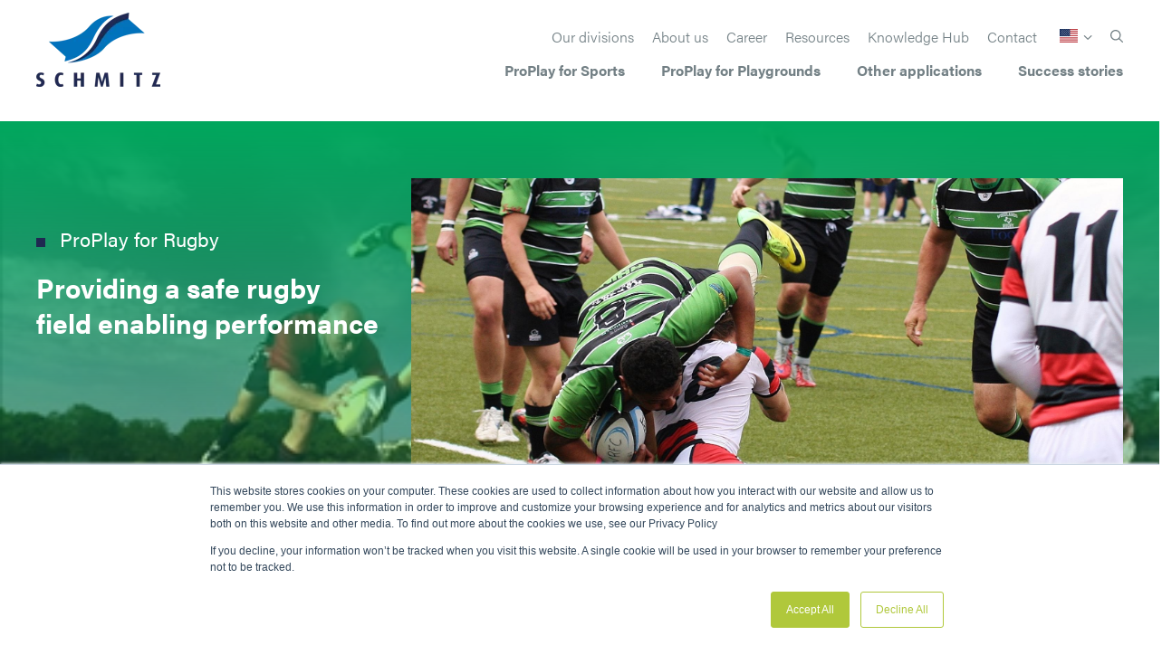

--- FILE ---
content_type: text/html; charset=UTF-8
request_url: https://www.schmitzfoam.com/en-us/products/proplay-sports/rugby
body_size: 8982
content:
<!doctype html><html><head>
		

<meta charset="utf-8">
<title>ProPlay for Rugby | The ultimate base for Performance and Player Safety</title>
<meta name="description" content="ProPlay shock pads for Rugby deliver maximum performance. The shock pads is complient with HIC requirements and part of certified World Rugby systems.


">



<link href="https://use.typekit.net/kbg2rtn.css" rel="stylesheet">
























































<meta name="viewport" content="width=device-width, initial-scale=1">

    <script src="/hs/hsstatic/jquery-libs/static-1.1/jquery/jquery-1.7.1.js"></script>
<script>hsjQuery = window['jQuery'];</script>
    <meta property="og:description" content="ProPlay shock pads for Rugby deliver maximum performance. The shock pads is complient with HIC requirements and part of certified World Rugby systems.


">
    <meta property="og:title" content="ProPlay for Rugby | The ultimate base for Performance and Player Safety">
    <meta name="twitter:description" content="ProPlay shock pads for Rugby deliver maximum performance. The shock pads is complient with HIC requirements and part of certified World Rugby systems.


">
    <meta name="twitter:title" content="ProPlay for Rugby | The ultimate base for Performance and Player Safety">

    

    
    <style>
a.cta_button{-moz-box-sizing:content-box !important;-webkit-box-sizing:content-box !important;box-sizing:content-box !important;vertical-align:middle}.hs-breadcrumb-menu{list-style-type:none;margin:0px 0px 0px 0px;padding:0px 0px 0px 0px}.hs-breadcrumb-menu-item{float:left;padding:10px 0px 10px 10px}.hs-breadcrumb-menu-divider:before{content:'›';padding-left:10px}.hs-featured-image-link{border:0}.hs-featured-image{float:right;margin:0 0 20px 20px;max-width:50%}@media (max-width: 568px){.hs-featured-image{float:none;margin:0;width:100%;max-width:100%}}.hs-screen-reader-text{clip:rect(1px, 1px, 1px, 1px);height:1px;overflow:hidden;position:absolute !important;width:1px}
</style>

<link rel="stylesheet" href="https://www.schmitzfoam.com/hubfs/system/fonts/fontello/css/hziconen.css?v=9">
<link rel="stylesheet" href="https://www.schmitzfoam.com/hubfs/system/vendor/owl/owl.carousel.min.css">
<link rel="stylesheet" href="https://www.schmitzfoam.com/hubfs/system/vendor/owl/owl.theme.default.min.css">
<link rel="stylesheet" href="https://www.schmitzfoam.com/hubfs/hub_generated/template_assets/1/11795419001/1743253560699/template_normalize.min.css">
<link rel="stylesheet" href="https://www.schmitzfoam.com/hubfs/hub_generated/template_assets/1/11800371988/1743624421414/template_grid.min.css">
<link rel="stylesheet" href="https://www.schmitzfoam.com/hubfs/hub_generated/template_assets/1/11795418999/1743253484496/template_typography.min.css">
<link rel="stylesheet" href="https://www.schmitzfoam.com/hubfs/hub_generated/template_assets/1/11800371939/1743429993040/template_button.min.css">
<link rel="stylesheet" href="https://www.schmitzfoam.com/hubfs/hub_generated/template_assets/1/11800371994/1743253496098/template_form.min.css">
<link rel="stylesheet" href="https://www.schmitzfoam.com/hubfs/hub_generated/template_assets/1/11800371944/1743253481677/template_table.min.css">
<link rel="stylesheet" href="https://www.schmitzfoam.com/hubfs/hub_generated/template_assets/1/11800371962/1743253558868/template_article.min.css">
<link rel="stylesheet" href="https://www.schmitzfoam.com/hubfs/hub_generated/template_assets/1/11795366464/1743253499986/template_author.min.css">
<link rel="stylesheet" href="https://www.schmitzfoam.com/hubfs/hub_generated/template_assets/1/11800433569/1743253530996/template_blog-card.min.css">
<link rel="stylesheet" href="https://www.schmitzfoam.com/hubfs/hub_generated/template_assets/1/11800371989/1743253513672/template_breadcrumbs.min.css">
<link rel="stylesheet" href="https://www.schmitzfoam.com/hubfs/hub_generated/template_assets/1/11795418978/1743253497226/template_error.min.css">
<link rel="stylesheet" href="https://www.schmitzfoam.com/hubfs/hub_generated/template_assets/1/11800433556/1743253518509/template_filter.min.css">
<link rel="stylesheet" href="https://www.schmitzfoam.com/hubfs/hub_generated/template_assets/1/11800371991/1743624422000/template_hexagon.min.css">
<link rel="stylesheet" href="https://www.schmitzfoam.com/hubfs/hub_generated/template_assets/1/12005819536/1743703521919/template_knowledge-card.min.css">
<link rel="stylesheet" href="https://www.schmitzfoam.com/hubfs/hub_generated/template_assets/1/11892599466/1743624429459/template_language.min.css">
<link rel="stylesheet" href="https://www.schmitzfoam.com/hubfs/hub_generated/template_assets/1/11800371935/1743253505901/template_newsletter.min.css">
<link rel="stylesheet" href="https://www.schmitzfoam.com/hubfs/hub_generated/template_assets/1/11800433558/1743253501947/template_pagination.min.css">
<link rel="stylesheet" href="https://www.schmitzfoam.com/hubfs/hub_generated/template_assets/1/11800433561/1743253493245/template_password-prompt.min.css">
<link rel="stylesheet" href="https://www.schmitzfoam.com/hubfs/hub_generated/template_assets/1/11800371992/1743253487339/template_play-icon.min.css">
<link rel="stylesheet" href="https://www.schmitzfoam.com/hubfs/hub_generated/template_assets/1/11795366465/1743253544265/template_portfolio-card.min.css">
<link rel="stylesheet" href="https://www.schmitzfoam.com/hubfs/hub_generated/template_assets/1/11795418982/1743253522294/template_quote-widget.min.css">
<link rel="stylesheet" href="https://www.schmitzfoam.com/hubfs/hub_generated/template_assets/1/12261984793/1743253485451/template_resource-card.min.css">
<link rel="stylesheet" href="https://www.schmitzfoam.com/hubfs/hub_generated/template_assets/1/37663906401/1743624438224/template_scroll-down.min.css">
<link rel="stylesheet" href="https://www.schmitzfoam.com/hubfs/hub_generated/template_assets/1/11795366442/1743624412258/template_site-logo.min.css">
<link rel="stylesheet" href="https://www.schmitzfoam.com/hubfs/hub_generated/template_assets/1/11795418983/1743253480764/template_social-sharing.min.css">
<link rel="stylesheet" href="https://www.schmitzfoam.com/hubfs/hub_generated/template_assets/1/11795418987/1743253483606/template_solution-card.min.css">
<link rel="stylesheet" href="https://www.schmitzfoam.com/hubfs/hub_generated/template_assets/1/11800371990/1743253525114/template_subscription-preferences.min.css">
<link rel="stylesheet" href="https://www.schmitzfoam.com/hubfs/hub_generated/template_assets/1/11800433548/1743253547325/template_whitepaper.min.css">
<link rel="stylesheet" href="https://www.schmitzfoam.com/hubfs/hub_generated/template_assets/1/11800371945/1743253526181/template_background.min.css">
<link rel="stylesheet" href="https://www.schmitzfoam.com/hubfs/hub_generated/template_assets/1/11795366463/1743624412759/template_display.min.css">
<link rel="stylesheet" href="https://www.schmitzfoam.com/hubfs/hub_generated/template_assets/1/11795418984/1743253563524/template_element.min.css">
<link rel="stylesheet" href="https://www.schmitzfoam.com/hubfs/hub_generated/template_assets/1/11795418980/1743430197789/template_heading.min.css">
<link rel="stylesheet" href="https://www.schmitzfoam.com/hubfs/hub_generated/template_assets/1/11800371959/1743432554134/template_link.min.css">
<link rel="stylesheet" href="https://www.schmitzfoam.com/hubfs/hub_generated/template_assets/1/11795418971/1743706575900/template_list.min.css">
<link rel="stylesheet" href="https://www.schmitzfoam.com/hubfs/hub_generated/template_assets/1/11800371993/1743624422549/template_media.min.css">
<link rel="stylesheet" href="https://www.schmitzfoam.com/hubfs/hub_generated/template_assets/1/11795419000/1743624416419/template_module.min.css">
<link rel="stylesheet" href="https://www.schmitzfoam.com/hubfs/hub_generated/template_assets/1/11800433557/1743253541547/template_text.min.css">
<link rel="stylesheet" href="https://www.schmitzfoam.com/hubfs/hub_generated/template_assets/1/11889303461/1743253550210/template_block.min.css">
<link rel="stylesheet" href="https://www.schmitzfoam.com/hubfs/hub_generated/template_assets/1/11796080702/1750681252922/template_site-navigation.min.css">
<link rel="stylesheet" href="https://www.schmitzfoam.com/hubfs/hub_generated/template_assets/1/12150269633/1750683517196/template_header-base.min.css">
<link rel="stylesheet" href="https://www.schmitzfoam.com/hubfs/hub_generated/template_assets/1/24364988259/1743253553034/template_product-layer-cake-sport.min.css">
<link rel="stylesheet" href="https://www.schmitzfoam.com/hubfs/hub_generated/template_assets/1/11892600140/1750682036250/template_product-cards.min.css">
<link rel="stylesheet" href="https://www.schmitzfoam.com/hubfs/hub_generated/template_assets/1/12148243282/1743360388390/template_feature-list.min.css">
<link rel="stylesheet" href="https://www.schmitzfoam.com/hubfs/hub_generated/template_assets/1/11975509950/1743432212639/template_insight-cards.min.css">
<link rel="stylesheet" href="https://www.schmitzfoam.com/hubfs/hub_generated/template_assets/1/12048089350/1743431595934/template_image-and-form.min.css">
<link rel="stylesheet" href="https://www.schmitzfoam.com/hubfs/hub_generated/template_assets/1/109121369606/1750680403621/template_site-footer-brands.min.css">
    

    
<!--  Added by GoogleAnalytics integration -->
<script>
var _hsp = window._hsp = window._hsp || [];
_hsp.push(['addPrivacyConsentListener', function(consent) { if (consent.allowed || (consent.categories && consent.categories.analytics)) {
  (function(i,s,o,g,r,a,m){i['GoogleAnalyticsObject']=r;i[r]=i[r]||function(){
  (i[r].q=i[r].q||[]).push(arguments)},i[r].l=1*new Date();a=s.createElement(o),
  m=s.getElementsByTagName(o)[0];a.async=1;a.src=g;m.parentNode.insertBefore(a,m)
})(window,document,'script','//www.google-analytics.com/analytics.js','ga');
  ga('create','UA-86961374-1','auto');
  ga('send','pageview');
}}]);
</script>

<!-- /Added by GoogleAnalytics integration -->

<!--  Added by GoogleAnalytics4 integration -->
<script>
var _hsp = window._hsp = window._hsp || [];
window.dataLayer = window.dataLayer || [];
function gtag(){dataLayer.push(arguments);}

var useGoogleConsentModeV2 = true;
var waitForUpdateMillis = 1000;


if (!window._hsGoogleConsentRunOnce) {
  window._hsGoogleConsentRunOnce = true;

  gtag('consent', 'default', {
    'ad_storage': 'denied',
    'analytics_storage': 'denied',
    'ad_user_data': 'denied',
    'ad_personalization': 'denied',
    'wait_for_update': waitForUpdateMillis
  });

  if (useGoogleConsentModeV2) {
    _hsp.push(['useGoogleConsentModeV2'])
  } else {
    _hsp.push(['addPrivacyConsentListener', function(consent){
      var hasAnalyticsConsent = consent && (consent.allowed || (consent.categories && consent.categories.analytics));
      var hasAdsConsent = consent && (consent.allowed || (consent.categories && consent.categories.advertisement));

      gtag('consent', 'update', {
        'ad_storage': hasAdsConsent ? 'granted' : 'denied',
        'analytics_storage': hasAnalyticsConsent ? 'granted' : 'denied',
        'ad_user_data': hasAdsConsent ? 'granted' : 'denied',
        'ad_personalization': hasAdsConsent ? 'granted' : 'denied'
      });
    }]);
  }
}

gtag('js', new Date());
gtag('set', 'developer_id.dZTQ1Zm', true);
gtag('config', 'G-BJN30XSWZ3');
</script>
<script async src="https://www.googletagmanager.com/gtag/js?id=G-BJN30XSWZ3"></script>

<!-- /Added by GoogleAnalytics4 integration -->

<!--  Added by GoogleTagManager integration -->
<script>
var _hsp = window._hsp = window._hsp || [];
window.dataLayer = window.dataLayer || [];
function gtag(){dataLayer.push(arguments);}

var useGoogleConsentModeV2 = true;
var waitForUpdateMillis = 1000;



var hsLoadGtm = function loadGtm() {
    if(window._hsGtmLoadOnce) {
      return;
    }

    if (useGoogleConsentModeV2) {

      gtag('set','developer_id.dZTQ1Zm',true);

      gtag('consent', 'default', {
      'ad_storage': 'denied',
      'analytics_storage': 'denied',
      'ad_user_data': 'denied',
      'ad_personalization': 'denied',
      'wait_for_update': waitForUpdateMillis
      });

      _hsp.push(['useGoogleConsentModeV2'])
    }

    (function(w,d,s,l,i){w[l]=w[l]||[];w[l].push({'gtm.start':
    new Date().getTime(),event:'gtm.js'});var f=d.getElementsByTagName(s)[0],
    j=d.createElement(s),dl=l!='dataLayer'?'&l='+l:'';j.async=true;j.src=
    'https://www.googletagmanager.com/gtm.js?id='+i+dl;f.parentNode.insertBefore(j,f);
    })(window,document,'script','dataLayer','GTM-WNJWS83');

    window._hsGtmLoadOnce = true;
};

_hsp.push(['addPrivacyConsentListener', function(consent){
  if(consent.allowed || (consent.categories && consent.categories.analytics)){
    hsLoadGtm();
  }
}]);

</script>

<!-- /Added by GoogleTagManager integration -->

    <link rel="canonical" href="https://www.schmitzfoam.com/en-us/products/proplay-sports/rugby">

<!-- Hotjar Tracking Code for https://www.schmitzfoam.com/ -->
<script>
    (function(h,o,t,j,a,r){
        h.hj=h.hj||function(){(h.hj.q=h.hj.q||[]).push(arguments)};
        h._hjSettings={hjid:2291632,hjsv:6};
        a=o.getElementsByTagName('head')[0];
        r=o.createElement('script');r.async=1;
        r.src=t+h._hjSettings.hjid+j+h._hjSettings.hjsv;
        a.appendChild(r);
    })(window,document,'https://static.hotjar.com/c/hotjar-','.js?sv=');
</script>
<meta property="og:image" content="https://www.schmitzfoam.com/hubfs/Rugby/Woodlands%20Rugby%20Club%20photo%2049-2.jpeg">
<meta property="og:image:width" content="620">
<meta property="og:image:height" content="379">

<meta name="twitter:image" content="https://www.schmitzfoam.com/hubfs/Rugby/Woodlands%20Rugby%20Club%20photo%2049-2.jpeg">


<meta property="og:url" content="https://www.schmitzfoam.com/en-us/products/proplay-sports/rugby">
<meta name="twitter:card" content="summary_large_image">
<meta http-equiv="content-language" content="en-us">
<link rel="alternate" hreflang="de" href="https://www.schmitzfoam.com/de/products/proplay-sports/rugby">
<link rel="alternate" hreflang="en" href="https://www.schmitzfoam.com/products/proplay-sports/rugby">
<link rel="alternate" hreflang="en-us" href="https://www.schmitzfoam.com/en-us/products/proplay-sports/rugby">
<link rel="alternate" hreflang="fr" href="https://www.schmitzfoam.com/fr/products/proplay-sports/rugby">
<link rel="alternate" hreflang="nl" href="https://www.schmitzfoam.com/nl/products/proplay-sports/rugby">







<script src="https://www.schmitzfoam.com/hubfs/hub_generated/template_assets/1/11795366468/1743624413199/template_form.min.js"></script>
<script src="https://cdn2.hubspot.net/hubfs/452796/bootstrap/vendor/lazysizes/lazysizes.min.js" async></script>
<script data-main="//5984562.fs1.hubspotusercontent-na1.net/hubfs/5984562/hub_generated/template_assets/1/11795366487/1751460462928/template_main.min.js" src="https://cdnjs.cloudflare.com/ajax/libs/require.js/2.3.6/require.min.js" crossorigin="anonymous"></script>
  <meta name="generator" content="HubSpot"></head>
  <body>
<!--  Added by GoogleTagManager integration -->
<noscript><iframe src="https://www.googletagmanager.com/ns.html?id=GTM-WNJWS83" height="0" width="0" style="display:none;visibility:hidden"></iframe></noscript>

<!-- /Added by GoogleTagManager integration -->

    
    <span id="hs_cos_wrapper_body-modules" class="hs_cos_wrapper hs_cos_wrapper_widget_container hs_cos_wrapper_type_widget_container" style="" data-hs-cos-general-type="widget_container" data-hs-cos-type="widget_container"><div id="hs_cos_wrapper_widget_1565783836045" class="hs_cos_wrapper hs_cos_wrapper_widget hs_cos_wrapper_type_module" style="" data-hs-cos-general-type="widget" data-hs-cos-type="module">
















<section class="m-site-nav  theme-dark-blue">
  <div class="container container--large">
    
    
    
    
    
    
    <div class="m-site-nav__logo" data-alternative-logo="">
      <span id="hs_cos_wrapper_widget_1565783836045_" class="hs_cos_wrapper hs_cos_wrapper_widget hs_cos_wrapper_type_logo" style="" data-hs-cos-general-type="widget" data-hs-cos-type="logo"><a href="https://www.schmitzfoam.com/en-us/products?hsLang=en-us" id="hs-link-widget_1565783836045_" style="border-width:0px;border:0px;"><img src="https://www.schmitzfoam.com/hs-fs/hubfs/system/logos/LOGO-SCHMITZ-CORPORATE-STACKED-RGB.png?width=137&amp;height=1068&amp;name=LOGO-SCHMITZ-CORPORATE-STACKED-RGB.png" class="hs-image-widget " height="1068" style="height: auto;width:137px;border-width:0px;border:0px;" width="137" alt="Schmitz Foam" title="Schmitz Foam" srcset="https://www.schmitzfoam.com/hs-fs/hubfs/system/logos/LOGO-SCHMITZ-CORPORATE-STACKED-RGB.png?width=69&amp;height=534&amp;name=LOGO-SCHMITZ-CORPORATE-STACKED-RGB.png 69w, https://www.schmitzfoam.com/hs-fs/hubfs/system/logos/LOGO-SCHMITZ-CORPORATE-STACKED-RGB.png?width=137&amp;height=1068&amp;name=LOGO-SCHMITZ-CORPORATE-STACKED-RGB.png 137w, https://www.schmitzfoam.com/hs-fs/hubfs/system/logos/LOGO-SCHMITZ-CORPORATE-STACKED-RGB.png?width=206&amp;height=1602&amp;name=LOGO-SCHMITZ-CORPORATE-STACKED-RGB.png 206w, https://www.schmitzfoam.com/hs-fs/hubfs/system/logos/LOGO-SCHMITZ-CORPORATE-STACKED-RGB.png?width=274&amp;height=2136&amp;name=LOGO-SCHMITZ-CORPORATE-STACKED-RGB.png 274w, https://www.schmitzfoam.com/hs-fs/hubfs/system/logos/LOGO-SCHMITZ-CORPORATE-STACKED-RGB.png?width=343&amp;height=2670&amp;name=LOGO-SCHMITZ-CORPORATE-STACKED-RGB.png 343w, https://www.schmitzfoam.com/hs-fs/hubfs/system/logos/LOGO-SCHMITZ-CORPORATE-STACKED-RGB.png?width=411&amp;height=3204&amp;name=LOGO-SCHMITZ-CORPORATE-STACKED-RGB.png 411w" sizes="(max-width: 137px) 100vw, 137px"></a></span>
    </div>
    
    
      <div class="m-site-nav__menu">
        <div class="wrapper">
          
            <span id="hs_cos_wrapper_widget_1565783836045_" class="hs_cos_wrapper hs_cos_wrapper_widget hs_cos_wrapper_type_menu m-site-nav__main-menu" style="" data-hs-cos-general-type="widget" data-hs-cos-type="menu"><div id="hs_menu_wrapper_widget_1565783836045_" class="hs-menu-wrapper active-branch no-flyouts hs-menu-flow-horizontal" role="navigation" data-sitemap-name="Main" data-menu-id="24071570674" aria-label="Navigation Menu">
 <ul role="menu">
  <li class="hs-menu-item hs-menu-depth-1 hs-item-has-children" role="none"><a href="https://www.schmitzfoam.com/en-us/products/proplay-sports" aria-haspopup="true" aria-expanded="false" role="menuitem">ProPlay for Sports</a>
   <ul role="menu" class="hs-menu-children-wrapper">
    <li class="hs-menu-item hs-menu-depth-2" role="none"><a href="https://www.schmitzfoam.com/en-us/products/proplay-sports/football" role="menuitem">American Football</a></li>
    <li class="hs-menu-item hs-menu-depth-2" role="none"><a href="https://www.schmitzfoam.com/en-us/products/proplay-sports/soccer" role="menuitem">Soccer</a></li>
    <li class="hs-menu-item hs-menu-depth-2" role="none"><a href="https://www.schmitzfoam.com/en-us/products/proplay-sports/baseball" role="menuitem">Baseball</a></li>
    <li class="hs-menu-item hs-menu-depth-2" role="none"><a href="https://www.schmitzfoam.com/en-us/products/proplay-sports/lacrosse" role="menuitem">Lacrosse</a></li>
    <li class="hs-menu-item hs-menu-depth-2" role="none"><a href="https://www.schmitzfoam.com/en-us/products/proplay-sports/field-hockey" role="menuitem">Field Hockey</a></li>
    <li class="hs-menu-item hs-menu-depth-2" role="none"><a href="https://www.schmitzfoam.com/en-us/products/proplay-sports/multi-sports" role="menuitem">Multisports</a></li>
    <li class="hs-menu-item hs-menu-depth-2" role="none"><a href="https://www.schmitzfoam.com/en-us/products/proplay-sports/equestrian" role="menuitem">Equestrian</a></li>
    <li class="hs-menu-item hs-menu-depth-2" role="none"><a href="https://www.schmitzfoam.com/en-us/products/proplay-sports/other-sports" role="menuitem">Other sports</a></li>
   </ul></li>
  <li class="hs-menu-item hs-menu-depth-1" role="none"><a href="https://www.schmitzfoam.com/en-us/products/proplay-playgrounds" role="menuitem">ProPlay for Playgrounds</a></li>
  <li class="hs-menu-item hs-menu-depth-1 hs-item-has-children" role="none"><a href="https://www.schmitzfoam.com/en-us/products/other-applications-proplay-shock-pads" aria-haspopup="true" aria-expanded="false" role="menuitem">Other applications</a>
   <ul role="menu" class="hs-menu-children-wrapper">
    <li class="hs-menu-item hs-menu-depth-2" role="none"><a href="https://www.schmitzfoam.com/en-us/products/otherapplications/landscaping" role="menuitem">Landscaping</a></li>
    <li class="hs-menu-item hs-menu-depth-2" role="none"><a href="https://www.schmitzfoam.com/en-us/products/other-applications-proplay-shock-pads/innovative-applications" role="menuitem">Innovative applications</a></li>
   </ul></li>
  <li class="hs-menu-item hs-menu-depth-1" role="none"><a href="https://www.schmitzfoam.com/en-us/success-stories" role="menuitem">Success stories</a></li>
 </ul>
</div></span> 
          
         
          <div class="m-site-nav__top-menu">
            
              <span id="hs_cos_wrapper_widget_1565783836045_" class="hs_cos_wrapper hs_cos_wrapper_widget hs_cos_wrapper_type_menu" style="" data-hs-cos-general-type="widget" data-hs-cos-type="menu"><div id="hs_menu_wrapper_widget_1565783836045_" class="hs-menu-wrapper active-branch no-flyouts hs-menu-flow-horizontal" role="navigation" data-sitemap-name="Main" data-menu-id="24071601336" aria-label="Navigation Menu">
 <ul role="menu">
  <li class="hs-menu-item hs-menu-depth-1 hs-item-has-children" role="none"><a href="javascript:;" aria-haspopup="true" aria-expanded="false" role="menuitem">Our divisions</a>
   <ul role="menu" class="hs-menu-children-wrapper">
    <li class="hs-menu-item hs-menu-depth-2" role="none"><a href="https://www.schmitzfoam.com/en-us/products" role="menuitem">Schmitz Foam Products - ProPlay</a></li>
    <li class="hs-menu-item hs-menu-depth-2" role="none"><a href="https://www.schmitzfoam.com/en-us/recycling" role="menuitem">Schmitz Foam Recycling</a></li>
    <li class="hs-menu-item hs-menu-depth-2" role="none"><a href="https://www.schmitzfoam.com/en-us/supply" role="menuitem">Schmitz Foam Supply - RoFoam</a></li>
   </ul></li>
  <li class="hs-menu-item hs-menu-depth-1" role="none"><a href="https://www.schmitzfoam.com/en-us/aboutschmitz" role="menuitem">About us</a></li>
  <li class="hs-menu-item hs-menu-depth-1" role="none"><a href="https://www.schmitzfoam.com/en-us/career" role="menuitem">Career </a></li>
  <li class="hs-menu-item hs-menu-depth-1" role="none"><a href="https://www.schmitzfoam.com/en-us/products/resources" role="menuitem">Resources</a></li>
  <li class="hs-menu-item hs-menu-depth-1" role="none"><a href="https://www.schmitzfoam.com/en-us/blog" role="menuitem">Knowledge Hub</a></li>
  <li class="hs-menu-item hs-menu-depth-1" role="none"><a href="https://www.schmitzfoam.com/en-us/products/contact" role="menuitem">Contact</a></li>
 </ul>
</div></span>
            
            
            <ul class="m-site-nav__actions">
              
                
              
                <li class="language language--flags">
                  <a data-language="us" class="language_selected" href="javascript:;" title="US">
                    <img src="https://www.schmitzfoam.com/hubfs/system/flags/us.svg" alt="US">
                  </a>
                  <ul class="language_menu hs-skip-lang-url-rewrite">
                    
                      
                        
                          
                          <li>
                            <a data-language="de" href="https://www.schmitzfoam.com/de/products/proplay-sports/rugby" title="DE">
                              <img src="https://www.schmitzfoam.com/hubfs/system/flags/de.svg" alt="DE">
                            </a>
                          </li>
                        
                      
                        
                          
                          <li>
                            <a data-language="en" href="https://www.schmitzfoam.com/products/proplay-sports/rugby" title="EN">
                              <img src="https://www.schmitzfoam.com/hubfs/system/flags/en.svg" alt="EN">
                            </a>
                          </li>
                        
                      
                        
                          
                          <li>
                            <a data-language="fr" href="https://www.schmitzfoam.com/fr/products/proplay-sports/rugby" title="FR">
                              <img src="https://www.schmitzfoam.com/hubfs/system/flags/fr.svg" alt="FR">
                            </a>
                          </li>
                        
                      
                        
                          
                          <li>
                            <a data-language="nl" href="https://www.schmitzfoam.com/nl/products/proplay-sports/rugby" title="NL">
                              <img src="https://www.schmitzfoam.com/hubfs/system/flags/nl.svg" alt="NL">
                            </a>
                          </li>
                        
                      
                                        
                  </ul>       
                </li>
              
              
              <li><a class="link_search" href="/hs-search-results?language=us&amp;hsLang=en-us"><span>Search</span></a></li>
            </ul>  
          </div>
          
        </div>
      </div>
    
      <a href="" class="m-site-nav__mobile-trigger"><span></span></a>  
    
    
  </div>
</section></div>
<div id="hs_cos_wrapper_widget_1566285123904" class="hs_cos_wrapper hs_cos_wrapper_widget hs_cos_wrapper_type_module" style="" data-hs-cos-general-type="widget" data-hs-cos-type="module">





  
  








 




  





  



<section class="m-header-base bg_white-smoke m-header-base--overlay-green m-header-base--type-one ">
  <div class="wrapper" style="background-image:url('https://www.schmitzfoam.com/hubfs/Rugby/rugby%202%2057326779%20-%20klein.jpg')">
    <div class="container">
    <div class="row">
      <div class="col-12 col-md-4 m-header-base__content m-header-base__content--white">
        <div class="m-header-base__content-info">
          <h6 class="h4 heading_category heading_category--dark-blue">ProPlay for Rugby</h6>
          <h2 class="h3">Providing a safe rugby field enabling performance</h2>
          
          
          
          
          
          
          
        </div>
      </div>
      
      <picture class="col-12 col-md-8 m-header-base__visual">
        <img class="media_image-responsive" src="https://www.schmitzfoam.com/hubfs/Rugby/Woodlands%20Rugby%20Club%20photo%2049.jpeg" alt="Woodlands Rugby Club photo 49">
      </picture>
    </div>
  </div>
  </div>
</section></div>
<div id="hs_cos_wrapper_widget_1580807663038" class="hs_cos_wrapper hs_cos_wrapper_widget hs_cos_wrapper_type_module" style="" data-hs-cos-general-type="widget" data-hs-cos-type="module">



<section class="m-product-layer-cake m-product-layer-cake-sport bg_smoke-white module_bottom-padding-20 module_top-padding-80">
  <div class="container">
    
    <h2>We secure player safety <br>and guarantee a lasting <br> sports performance</h2>
    <h3></h3>
    
    <div class="m-product-layer-cake__visual">
      <div class="cake-layer-wrapper">
          <div class="cake-layer cake-layer--green">
            <img src="https://www.schmitzfoam.com/hs-fs/hubfs/system/placeholders/sports-grass.png?width=800&amp;name=sports-grass.png" alt="layer" width="800" srcset="https://www.schmitzfoam.com/hs-fs/hubfs/system/placeholders/sports-grass.png?width=400&amp;name=sports-grass.png 400w, https://www.schmitzfoam.com/hs-fs/hubfs/system/placeholders/sports-grass.png?width=800&amp;name=sports-grass.png 800w, https://www.schmitzfoam.com/hs-fs/hubfs/system/placeholders/sports-grass.png?width=1200&amp;name=sports-grass.png 1200w, https://www.schmitzfoam.com/hs-fs/hubfs/system/placeholders/sports-grass.png?width=1600&amp;name=sports-grass.png 1600w, https://www.schmitzfoam.com/hs-fs/hubfs/system/placeholders/sports-grass.png?width=2000&amp;name=sports-grass.png 2000w, https://www.schmitzfoam.com/hs-fs/hubfs/system/placeholders/sports-grass.png?width=2400&amp;name=sports-grass.png 2400w" sizes="(max-width: 800px) 100vw, 800px">
          </div>
      </div>
      <div class="cake-layer-wrapper">
          <div class="cake-layer cake-layer--recycled">
            <img src="https://www.schmitzfoam.com/hs-fs/hubfs/system/placeholders/sports-shockpad.png?width=800&amp;name=sports-shockpad.png" alt="layer" width="800" srcset="https://www.schmitzfoam.com/hs-fs/hubfs/system/placeholders/sports-shockpad.png?width=400&amp;name=sports-shockpad.png 400w, https://www.schmitzfoam.com/hs-fs/hubfs/system/placeholders/sports-shockpad.png?width=800&amp;name=sports-shockpad.png 800w, https://www.schmitzfoam.com/hs-fs/hubfs/system/placeholders/sports-shockpad.png?width=1200&amp;name=sports-shockpad.png 1200w, https://www.schmitzfoam.com/hs-fs/hubfs/system/placeholders/sports-shockpad.png?width=1600&amp;name=sports-shockpad.png 1600w, https://www.schmitzfoam.com/hs-fs/hubfs/system/placeholders/sports-shockpad.png?width=2000&amp;name=sports-shockpad.png 2000w, https://www.schmitzfoam.com/hs-fs/hubfs/system/placeholders/sports-shockpad.png?width=2400&amp;name=sports-shockpad.png 2400w" sizes="(max-width: 800px) 100vw, 800px">
            
              
                <div class="cake-layer__dot cake-layer__dot-one  ">
                  <span>1</span>
                  <div class="cake-layer__notice">
                    
                    
                      
                    
                    <p class="dark-blue" style="font-size: 24px"><b>High durability</b></p>
                    <a href="javascript:;" data-scroll-to="feature-list">Discover</a>
                  </div>
                </div>
              
           
              
                <div class="cake-layer__dot  cake-layer__dot-two ">
                  <span>2</span>
                  <div class="cake-layer__notice">
                    
                    
                      
                    
                    <p class="dark-blue" style="font-size: 24px"><b>Excellent drainage capabilities</b></p>
                    <a href="javascript:;" data-scroll-to="feature-list">Discover</a>
                  </div>
                </div>
              
           
              
                <div class="cake-layer__dot   cake-layer__dot-three">
                  <span>3</span>
                  <div class="cake-layer__notice">
                    
                    
                      
                    
                    <p class="dark-blue" style="font-size: 24px"><b>Fulfilling World Rugby requirements</b></p>
                    <a href="javascript:;" data-scroll-to="feature-list">Discover</a>
                  </div>
                </div>
              
           
          </div>
        </div>
      <div class="cake-layer-wrapper">
          <div class="cake-layer cake-layer--dirt">
            <img src="https://www.schmitzfoam.com/hs-fs/hubfs/system/placeholders/loose-layer-shadow.png?width=800&amp;name=loose-layer-shadow.png" alt="layer" width="800" srcset="https://www.schmitzfoam.com/hs-fs/hubfs/system/placeholders/loose-layer-shadow.png?width=400&amp;name=loose-layer-shadow.png 400w, https://www.schmitzfoam.com/hs-fs/hubfs/system/placeholders/loose-layer-shadow.png?width=800&amp;name=loose-layer-shadow.png 800w, https://www.schmitzfoam.com/hs-fs/hubfs/system/placeholders/loose-layer-shadow.png?width=1200&amp;name=loose-layer-shadow.png 1200w, https://www.schmitzfoam.com/hs-fs/hubfs/system/placeholders/loose-layer-shadow.png?width=1600&amp;name=loose-layer-shadow.png 1600w, https://www.schmitzfoam.com/hs-fs/hubfs/system/placeholders/loose-layer-shadow.png?width=2000&amp;name=loose-layer-shadow.png 2000w, https://www.schmitzfoam.com/hs-fs/hubfs/system/placeholders/loose-layer-shadow.png?width=2400&amp;name=loose-layer-shadow.png 2400w" sizes="(max-width: 800px) 100vw, 800px">
          </div>
      </div>
    </div>

    
      <div class="m-product-layer-cake__legend">
        
                
          
            
            <div class="cake-layer__notice">
              <span>1</span>
              <p><b>High durability</b></p>
              <a href="https://www.schmitzfoam.com/products/proplay-sports/rugby?hsLang=en-us">Discover</a>
            </div>
          
                
          
            
            <div class="cake-layer__notice">
              <span>2</span>
              <p><b>Excellent drainage capabilities</b></p>
              <a href="https://www.schmitzfoam.com/products/proplay-sports/rugby?hsLang=en-us">Discover</a>
            </div>
          
                
          
            
            <div class="cake-layer__notice">
              <span>3</span>
              <p><b>Fulfilling World Rugby requirements</b></p>
              <a href="https://www.schmitzfoam.com/products/proplay-sports/rugby?hsLang=en-us">Discover</a>
            </div>
          
        
      </div>
    
    
  </div>
</section></div>
<div id="hs_cos_wrapper_widget_1575554918794" class="hs_cos_wrapper hs_cos_wrapper_widget hs_cos_wrapper_type_module" style="" data-hs-cos-general-type="widget" data-hs-cos-type="module">








  
  


<section class="m-product-cards   module_bottom-padding-30 module_top-padding-30">
  <div class="container"> 
    
      <h2 class="m-product-cards__title">Find the right <br> ProPlay shock pad</h2>
    
    
    
 
    <div class="row " data-slides-per-row="4">
      
        <div class="col-12 col-xs-6 col-lg-3">
          <a href="https://www.schmitzfoam.com/products/traditional-artificial-grass-fields?hsLang=en-us" class="m-product-cards__card m-product-cards__card--dark ">
            
            <div class="m-product-cards__card-bottom">
              <div class="m-product-cards__card-content">
                
                  <picture class="m-product-cards__card-visual">
                    <img src="https://www.schmitzfoam.com/hubfs/Rugby/Woodlands%20Rugby%20Club%20photo%2045-1.jpg" alt="Woodlands Rugby - PC">
                  </picture>
                
                <p>A quality shock pad base for the <b>newest generation</b> synthetic turf surfaces</p>
              </div>
              
                <span class="m-product-cards__card-link-text m-product-cards__card-link-text--">ProPlay-Sport23 ProPlay-Sport20 ProPlay-Sport20H</span>
              
            </div>
          </a>
        </div>
      
        <div class="col-12 col-xs-6 col-lg-3">
          <a href="https://www.schmitzfoam.com/products/horizontal-drainage?hsLang=en-us" class="m-product-cards__card m-product-cards__card--dark ">
            
            <div class="m-product-cards__card-bottom">
              <div class="m-product-cards__card-content">
                
                  <picture class="m-product-cards__card-visual">
                    <img src="https://www.schmitzfoam.com/hubfs/Rugby/The%20Woodlands%203.jpg" alt="The Woodlands 3">
                  </picture>
                
                <p>Enables <b>horizontal drainage</b> on impermeable surfaces.</p>
              </div>
              
                <span class="m-product-cards__card-link-text m-product-cards__card-link-text--">ProPlay-Sport23D ProPlay-Sport20D</span>
              
            </div>
          </a>
        </div>
      
        <div class="col-12 col-xs-6 col-lg-3">
          <a href="https://www.schmitzfoam.com/products/heated-artificial-grass-fields?hsLang=en-us" class="m-product-cards__card m-product-cards__card--dark ">
            
            <div class="m-product-cards__card-bottom">
              <div class="m-product-cards__card-content">
                
                  <picture class="m-product-cards__card-visual">
                    <img src="https://www.schmitzfoam.com/hubfs/Rugby/Rugby%20Stock%20PC.png" alt="Rugby Stock PC">
                  </picture>
                
                <p>Sports performance, player safety, excellent drainage and <b>heating</b> combined into one product</p>
              </div>
              
                <span class="m-product-cards__card-link-text m-product-cards__card-link-text--">ProPlay-HP40li ProPlay-HP23el</span>
              
            </div>
          </a>
        </div>
      
    </div>
  </div>
</section></div>
<div id="hs_cos_wrapper_widget_1566285484877" class="hs_cos_wrapper hs_cos_wrapper_widget hs_cos_wrapper_type_module" style="" data-hs-cos-general-type="widget" data-hs-cos-type="module">






<section id="feature-list" class="m-feature-list m-feature-list--dark-blue   module_bottom-padding-30 module_top-padding-30">
  <div class="container">
    <div class="row">
      <div class="col-12 col-md-5 m-feature-list__info">
        
          <div class="article">
            <h2>Made from top-quality foam</h2>
<p>ProPlay is made of closed-cell crosslinked polyethylene foams (XPE) that were originally produced for a different purpose in various industries where quality and product performance is key. Schmitz Foam Products combines these foams into a shock pad that delivers the required sports performance, player safety and field drainage.</p>
<p><br><img src="https://www.schmitzfoam.com/hs-fs/hubfs/Logo%20etc./Remnants.jpg?width=157&amp;name=Remnants.jpg" alt="Remnants" width="157" style="width: 157px; display: block; margin-left: auto; margin-right: auto;" srcset="https://www.schmitzfoam.com/hs-fs/hubfs/Logo%20etc./Remnants.jpg?width=79&amp;name=Remnants.jpg 79w, https://www.schmitzfoam.com/hs-fs/hubfs/Logo%20etc./Remnants.jpg?width=157&amp;name=Remnants.jpg 157w, https://www.schmitzfoam.com/hs-fs/hubfs/Logo%20etc./Remnants.jpg?width=236&amp;name=Remnants.jpg 236w, https://www.schmitzfoam.com/hs-fs/hubfs/Logo%20etc./Remnants.jpg?width=314&amp;name=Remnants.jpg 314w, https://www.schmitzfoam.com/hs-fs/hubfs/Logo%20etc./Remnants.jpg?width=393&amp;name=Remnants.jpg 393w, https://www.schmitzfoam.com/hs-fs/hubfs/Logo%20etc./Remnants.jpg?width=471&amp;name=Remnants.jpg 471w" sizes="(max-width: 157px) 100vw, 157px"></p>
<p>&nbsp;</p>
          </div>
        
        
        
          
        
      </div>
      <div class="col-12 col-md-6 col-md-offset-1 m-feature-list__features m-feature-list__features--column-2">
        
        
        <div class="features">  
          
            <div class="feature">
              <h5>High durability</h5>
              <p>Our ProPlay shock pad is designed with an above average density and thickness. This combination is the reason our durability exceeds that of other high-end shock pads. ProPlay maintains its elastic properties for a period that exceeds the life-span of multiple synthetic turf surfaces and comes with a 25 year warranty.</p>
            </div>
          
            <div class="feature">
              <h5>Excellent drainage capabilities</h5>
              <p>The drainage capacity of our ProPlay shock pad exceeds the international requirements, in all climatic conditions worldwide, not just vertically but also horizontally. This is what makes ProPlay shock pads unique.</p>
            </div>
          
            <div class="feature">
              <h5>Fulfils World Rugby requirements</h5>
              <p>The ProPlay shock pad is part of the certified World Rugby systems applied and installed by numerous synthetic turf  manufacturers and contractors. As part of these systems our shock pads perfectly balance shock absorption and vertical deformation, and are compliant with the Head Injury Criteria (HIC) dictated by World Rugby. </p>
            </div>
          
            <div class="feature">
              <h5>Easy to install</h5>
              <p>The interlocking puzzle-shaped sheets with expansion slots are as easy to install as putting together a puzzle. It doesn’t require special skills or equipment and is independent of weather conditions.</p>
            </div>
          
        </div>
        
        
      </div>
    </div>
  </div>
</section></div>
<div id="hs_cos_wrapper_widget_1565783970444" class="hs_cos_wrapper hs_cos_wrapper_widget hs_cos_wrapper_type_module" style="" data-hs-cos-general-type="widget" data-hs-cos-type="module">










  
  
    
        
    
  


  
  
    
        
    
  


  
  
    
        
    
  


  
  
    
        
    
  




<section class="m-insight-cards module_bottom-padding-30 module_top-padding-30">
  <div class="container">
    <div class="row">
      <div class="col-12 col-md-3 m-insight-card__title">
        <h2>Benefit <br>from our experience</h2>
        <p>ProPlay shock-absorbing pads have proven to be the solution.</p>
      </div>
      
      
        <div class="col-12 col-sm-6 col-md-4 
                    col-md-offset-1
                    ">

          <a class="m-insight-cards__card" href="https://www.schmitzfoam.com/sustainability-and-recycling?hsLang=en-us">
            <div>
              <div class="m-insight-cards__card-text">
                <span class="m-insight-cards__card-tag m-insight-cards__card-tag--dark-blue"> Designer </span>
                <h4>Applying ProPlay will reduce your projects carbon footprint</h4>
                <p>The shock pad is produced from XLPE foam remnants that were destined for landfill or incineration. ProPlay can be recycled repeatedly and comes with an end-of-life protocol.</p>
              </div>
            </div>
            <span class="m-insight-cards__link-title m-insight-cards__link-title--dark-blue"></span>
          </a>
          
        </div>
      
      
        <div class="col-12 col-sm-6 col-md-4 
                    
                    ">

          <a class="m-insight-cards__card" href="https://www.schmitzfoam.com/aboutschmitz?hsLang=en-us">
            <div>
              <div class="m-insight-cards__card-text">
                <span class="m-insight-cards__card-tag m-insight-cards__card-tag--dark-blue"> Owner </span>
                <h4>ProPlay shock pads have been around since the early 90s</h4>
                <p>Since 2017 ProPlay have been made in the US. We have documented evidence showing superior performance after 25 years installed.</p>
              </div>
            </div>
            <span class="m-insight-cards__link-title m-insight-cards__link-title--dark-blue"></span>
          </a>
          
        </div>
      
      
        <div class="col-12 col-sm-6 col-md-4 
                    
                    col-md-offset-4">

          <a class="m-insight-cards__card" href="https://www.schmitzfoam.com/proplay-shock-pads-have-it-all?hsLang=en-us">
            <div>
              <div class="m-insight-cards__card-text">
                <span class="m-insight-cards__card-tag m-insight-cards__card-tag--dark-blue"> Installer </span>
                <h4>ProPlay prevents the location, weather or subbase from dictating the construction and installation time</h4>
                <p>Installing ProPlay shock pads require less equipment and groundworks than other systems.</p>
              </div>
            </div>
            <span class="m-insight-cards__link-title m-insight-cards__link-title--dark-blue"></span>
          </a>
          
        </div>
      
      
        <div class="col-12 col-sm-6 col-md-4 
                    
                    ">

          <a class="m-insight-cards__card" href="https://www.schmitzfoam.com/proplay-shock-pads-have-it-all?hsLang=en-us">
            <div>
              <div class="m-insight-cards__card-text">
                <span class="m-insight-cards__card-tag m-insight-cards__card-tag--dark-blue"> Rugby player </span>
                <h4>Players benefit from a well-balanced shock pad</h4>
                <p>Players benefit from a well-balanced shock pad that provides a solid footing (vertical deformation), user comfort (shock absorption) and player safety (Head Injury Criteria (HIC)). </p>
              </div>
            </div>
            <span class="m-insight-cards__link-title m-insight-cards__link-title--dark-blue"></span>
          </a>
          
        </div>
      
      
    </div>
  </div>
</section></div>
<div id="hs_cos_wrapper_widget_1565784511914" class="hs_cos_wrapper hs_cos_wrapper_widget hs_cos_wrapper_type_module" style="" data-hs-cos-general-type="widget" data-hs-cos-type="module">



  


<section class="m-image-and-form module_bottom-padding-100 module_top-padding-20 ">
  <div class="container">
    <div class="row">
      <div class="col-12 col-md-10 col-md-offset-1 wrapper">
        <div class="m-image-and-form__content bg_secondary ">
          <h2 class="m-image-and-form__title m-image-and-form__title--dark-blue heading_subtitle--simple"> Ask our experts </h2>
          <h4 class="m-image-and-form__subtitle">ProPlay shock pads have been installed in over 80 countries.  We have the experience and are always here to assist you.</h4>

          <div class="m-image-and-form__form form-with-button-submit m-image-and-form__form--dark-blue" data-form-modifier-classes="button--full">
            <span id="hs_cos_wrapper_widget_1565784511914_" class="hs_cos_wrapper hs_cos_wrapper_widget hs_cos_wrapper_type_form hs-form--no-labels hs-form--small hs-form--full-width-actions hs-form--action" style="" data-hs-cos-general-type="widget" data-hs-cos-type="form"><h3 id="hs_cos_wrapper_form_199083532_title" class="hs_cos_wrapper form-title" data-hs-cos-general-type="widget_field" data-hs-cos-type="text"></h3>

<div id="hs_form_target_form_199083532"></div>









</span>

            
          </div>
        </div>
      
        
          <picture class="m-image-and-form__image">
            <img class="" src="https://www.schmitzfoam.com/hubfs/Colleagues/20220802_SchmitzFoam_00237.jpg" alt="Rob Moors - Schmitz Foam">
          </picture>
        
      </div>
    </div>
  </div>
</section></div>
<div id="hs_cos_wrapper_widget_1686661612868" class="hs_cos_wrapper hs_cos_wrapper_widget hs_cos_wrapper_type_module" style="" data-hs-cos-general-type="widget" data-hs-cos-type="module">







  



  


<section class="m-site-footer-brands">
  <div class="wrapper bg_secondary">
    <div class="container container--large">
      
      

      <div class="m-site-footer-brands__logo" data-alternative-logo="logo_footer_white">
        <span id="hs_cos_wrapper_widget_1686661612868_" class="hs_cos_wrapper hs_cos_wrapper_widget hs_cos_wrapper_type_logo" style="" data-hs-cos-general-type="widget" data-hs-cos-type="logo"><a href="https://www.schmitzfoam.com/en-us/?hsLang=en-us" id="hs-link-widget_1686661612868_" style="border-width:0px;border:0px;"><img src="https://www.schmitzfoam.com/hubfs/system/logos/logo_footer_white.svg" class="hs-image-widget " height="1068" style="height: auto;width:207px;border-width:0px;border:0px;" width="207" alt="logo_footer_white" title="logo_footer_white"></a></span>
      </div>

      <div class="m-site-footer-brands__content">
        <div class="wrapper">
          <div class="row">
            <div class="col-12 col-md-6 col-lg-4">
              
                <span id="hs_cos_wrapper_widget_1686661612868_" class="hs_cos_wrapper hs_cos_wrapper_widget hs_cos_wrapper_type_menu m-site_footer-brands__navigation" style="" data-hs-cos-general-type="widget" data-hs-cos-type="menu"><div id="hs_menu_wrapper_widget_1686661612868_" class="hs-menu-wrapper active-branch no-flyouts hs-menu-flow-vertical" role="navigation" data-sitemap-name="Footer Menu" data-menu-id="24071570628" aria-label="Navigation Menu">
 <ul role="menu">
  <li class="hs-menu-item hs-menu-depth-1" role="none"><a href="https://www.schmitzfoam.com/en-us/career" role="menuitem">Career</a></li>
  <li class="hs-menu-item hs-menu-depth-1" role="none"><a href="https://www.schmitzfoam.com/en-us/contact" role="menuitem">Contact</a></li>
 </ul>
</div></span> 
              
            </div>
             <div class="col-12 col-md-6 col-lg-4">
              
                <span id="hs_cos_wrapper_widget_1686661612868_" class="hs_cos_wrapper hs_cos_wrapper_widget hs_cos_wrapper_type_menu m-site_footer-brands__navigation" style="" data-hs-cos-general-type="widget" data-hs-cos-type="menu"><div id="hs_menu_wrapper_widget_1686661612868_" class="hs-menu-wrapper active-branch no-flyouts hs-menu-flow-vertical" role="navigation" data-sitemap-name="Footer Menu" data-menu-id="109121434161" aria-label="Navigation Menu">
 <ul role="menu">
  <li class="hs-menu-item hs-menu-depth-1" role="none"><a href="https://www.schmitzfoam.com/en-us/privacy-statement" role="menuitem">Privacy Statement</a></li>
  <li class="hs-menu-item hs-menu-depth-1" role="none"><a href="https://www.schmitzfoam.com/en-us/general-terms-and-conditions" role="menuitem">Terms &amp; Conditions</a></li>
 </ul>
</div></span> 
              

               <div class="m-site-footer-brands__social">
                 
                    
                      <a href="https://www.facebook.com/schmitzfoamproducts" target="_blank">  <img src="https://www.schmitzfoam.com/hubfs/system/icons/icon_fb_white.svg" alt="icon_fb_white"></a>
                    
                  
                    
                      <a href="https://www.linkedin.com/company/schmitzfoamproducts/" target="_blank">  <img src="https://www.schmitzfoam.com/hubfs/system/icons/icon_linkedin_white.svg" alt="icon_linkedin_white"></a>
                    
                  
                    
                      <a href="https://youtube.com/@schmitzfoam" target="_blank">  <img src="https://www.schmitzfoam.com/hubfs/YouTube%20icon.png" alt="YouTube icon"></a>
                    
                  
               </div>
            </div>
            <div class="col-12 col-md-6 col-lg-4">
              <ul class="m-site-footer-brands__links">
                
                
                
                  <li class="product-brand-link product-brand-link--products"><a href="https://www.schmitzfoam.com/en-us/products?hsLang=en-us">Schmitz <b>Foam Products</b></a></li>
                
                
                
                  <li class="product-brand-link product-brand-link--recycling"><a href="https://www.schmitzfoam.com/en-us/recycling?hsLang=en-us">Schmitz <b>Foam Recycling</b></a></li>
                
                
                
                  <li class="product-brand-link product-brand-link--supply"><a href="https://www.schmitzfoam.com/en-us/supply?hsLang=en-us">Schmitz <b>Foam Supply</b></a></li>
                
              </ul>
            </div>
          </div>
        </div>
      </div>  
    </div>
  </div>
</section></div></span>

    
<!-- HubSpot performance collection script -->
<script defer src="/hs/hsstatic/content-cwv-embed/static-1.1293/embed.js"></script>
<script>
var hsVars = hsVars || {}; hsVars['language'] = 'en-us';
</script>

<script src="/hs/hsstatic/cos-i18n/static-1.53/bundles/project.js"></script>

    <!--[if lte IE 8]>
    <script charset="utf-8" src="https://js.hsforms.net/forms/v2-legacy.js"></script>
    <![endif]-->

<script data-hs-allowed="true" src="/_hcms/forms/v2.js"></script>

    <script data-hs-allowed="true">
        var options = {
            portalId: '5984562',
            formId: 'fef92669-d05d-449f-a8e5-fa809b845d49',
            formInstanceId: '4973',
            
            pageId: '34341789573',
            
            region: 'na1',
            
            
            
            
            pageName: "ProPlay for Rugby | The ultimate base for Performance and Player Safety",
            
            
            
            inlineMessage: "Thanks for submitting the form.",
            
            
            rawInlineMessage: "Thanks for submitting the form.",
            
            
            hsFormKey: "83c04de0465ded5aa0a02206093855e7",
            
            
            css: '',
            target: '#hs_form_target_form_199083532',
            
            
            
            
            
            
            
            contentType: "standard-page",
            
            
            
            formsBaseUrl: '/_hcms/forms/',
            
            
            
            formData: {
                cssClass: 'hs-form stacked hs-custom-form'
            }
        };

        options.getExtraMetaDataBeforeSubmit = function() {
            var metadata = {};
            

            if (hbspt.targetedContentMetadata) {
                var count = hbspt.targetedContentMetadata.length;
                var targetedContentData = [];
                for (var i = 0; i < count; i++) {
                    var tc = hbspt.targetedContentMetadata[i];
                     if ( tc.length !== 3) {
                        continue;
                     }
                     targetedContentData.push({
                        definitionId: tc[0],
                        criterionId: tc[1],
                        smartTypeId: tc[2]
                     });
                }
                metadata["targetedContentMetadata"] = JSON.stringify(targetedContentData);
            }

            return metadata;
        };

        hbspt.forms.create(options);
    </script>


<!-- Start of HubSpot Analytics Code -->
<script type="text/javascript">
var _hsq = _hsq || [];
_hsq.push(["setContentType", "standard-page"]);
_hsq.push(["setCanonicalUrl", "https:\/\/www.schmitzfoam.com\/en-us\/products\/proplay-sports\/rugby"]);
_hsq.push(["setPageId", "34341789573"]);
_hsq.push(["setContentMetadata", {
    "contentPageId": 22683050219,
    "legacyPageId": "34341789573",
    "contentFolderId": null,
    "contentGroupId": null,
    "abTestId": null,
    "languageVariantId": 34341789573,
    "languageCode": "en-us",
    
    
}]);
</script>

<script type="text/javascript" id="hs-script-loader" async defer src="/hs/scriptloader/5984562.js"></script>
<!-- End of HubSpot Analytics Code -->


<script type="text/javascript">
var hsVars = {
    render_id: "001fd364-e896-446c-a628-51f40b21b09a",
    ticks: 1769007382555,
    page_id: 34341789573,
    
    content_group_id: 0,
    portal_id: 5984562,
    app_hs_base_url: "https://app.hubspot.com",
    cp_hs_base_url: "https://cp.hubspot.com",
    language: "en-us",
    analytics_page_type: "standard-page",
    scp_content_type: "",
    
    analytics_page_id: "34341789573",
    category_id: 1,
    folder_id: 0,
    is_hubspot_user: false
}
</script>


<script defer src="/hs/hsstatic/HubspotToolsMenu/static-1.432/js/index.js"></script>




  
</body></html>

--- FILE ---
content_type: text/html; charset=utf-8
request_url: https://www.google.com/recaptcha/enterprise/anchor?ar=1&k=6LdGZJsoAAAAAIwMJHRwqiAHA6A_6ZP6bTYpbgSX&co=aHR0cHM6Ly93d3cuc2NobWl0emZvYW0uY29tOjQ0Mw..&hl=en&v=PoyoqOPhxBO7pBk68S4YbpHZ&size=invisible&badge=inline&anchor-ms=20000&execute-ms=30000&cb=oy5imekihaz9
body_size: 48540
content:
<!DOCTYPE HTML><html dir="ltr" lang="en"><head><meta http-equiv="Content-Type" content="text/html; charset=UTF-8">
<meta http-equiv="X-UA-Compatible" content="IE=edge">
<title>reCAPTCHA</title>
<style type="text/css">
/* cyrillic-ext */
@font-face {
  font-family: 'Roboto';
  font-style: normal;
  font-weight: 400;
  font-stretch: 100%;
  src: url(//fonts.gstatic.com/s/roboto/v48/KFO7CnqEu92Fr1ME7kSn66aGLdTylUAMa3GUBHMdazTgWw.woff2) format('woff2');
  unicode-range: U+0460-052F, U+1C80-1C8A, U+20B4, U+2DE0-2DFF, U+A640-A69F, U+FE2E-FE2F;
}
/* cyrillic */
@font-face {
  font-family: 'Roboto';
  font-style: normal;
  font-weight: 400;
  font-stretch: 100%;
  src: url(//fonts.gstatic.com/s/roboto/v48/KFO7CnqEu92Fr1ME7kSn66aGLdTylUAMa3iUBHMdazTgWw.woff2) format('woff2');
  unicode-range: U+0301, U+0400-045F, U+0490-0491, U+04B0-04B1, U+2116;
}
/* greek-ext */
@font-face {
  font-family: 'Roboto';
  font-style: normal;
  font-weight: 400;
  font-stretch: 100%;
  src: url(//fonts.gstatic.com/s/roboto/v48/KFO7CnqEu92Fr1ME7kSn66aGLdTylUAMa3CUBHMdazTgWw.woff2) format('woff2');
  unicode-range: U+1F00-1FFF;
}
/* greek */
@font-face {
  font-family: 'Roboto';
  font-style: normal;
  font-weight: 400;
  font-stretch: 100%;
  src: url(//fonts.gstatic.com/s/roboto/v48/KFO7CnqEu92Fr1ME7kSn66aGLdTylUAMa3-UBHMdazTgWw.woff2) format('woff2');
  unicode-range: U+0370-0377, U+037A-037F, U+0384-038A, U+038C, U+038E-03A1, U+03A3-03FF;
}
/* math */
@font-face {
  font-family: 'Roboto';
  font-style: normal;
  font-weight: 400;
  font-stretch: 100%;
  src: url(//fonts.gstatic.com/s/roboto/v48/KFO7CnqEu92Fr1ME7kSn66aGLdTylUAMawCUBHMdazTgWw.woff2) format('woff2');
  unicode-range: U+0302-0303, U+0305, U+0307-0308, U+0310, U+0312, U+0315, U+031A, U+0326-0327, U+032C, U+032F-0330, U+0332-0333, U+0338, U+033A, U+0346, U+034D, U+0391-03A1, U+03A3-03A9, U+03B1-03C9, U+03D1, U+03D5-03D6, U+03F0-03F1, U+03F4-03F5, U+2016-2017, U+2034-2038, U+203C, U+2040, U+2043, U+2047, U+2050, U+2057, U+205F, U+2070-2071, U+2074-208E, U+2090-209C, U+20D0-20DC, U+20E1, U+20E5-20EF, U+2100-2112, U+2114-2115, U+2117-2121, U+2123-214F, U+2190, U+2192, U+2194-21AE, U+21B0-21E5, U+21F1-21F2, U+21F4-2211, U+2213-2214, U+2216-22FF, U+2308-230B, U+2310, U+2319, U+231C-2321, U+2336-237A, U+237C, U+2395, U+239B-23B7, U+23D0, U+23DC-23E1, U+2474-2475, U+25AF, U+25B3, U+25B7, U+25BD, U+25C1, U+25CA, U+25CC, U+25FB, U+266D-266F, U+27C0-27FF, U+2900-2AFF, U+2B0E-2B11, U+2B30-2B4C, U+2BFE, U+3030, U+FF5B, U+FF5D, U+1D400-1D7FF, U+1EE00-1EEFF;
}
/* symbols */
@font-face {
  font-family: 'Roboto';
  font-style: normal;
  font-weight: 400;
  font-stretch: 100%;
  src: url(//fonts.gstatic.com/s/roboto/v48/KFO7CnqEu92Fr1ME7kSn66aGLdTylUAMaxKUBHMdazTgWw.woff2) format('woff2');
  unicode-range: U+0001-000C, U+000E-001F, U+007F-009F, U+20DD-20E0, U+20E2-20E4, U+2150-218F, U+2190, U+2192, U+2194-2199, U+21AF, U+21E6-21F0, U+21F3, U+2218-2219, U+2299, U+22C4-22C6, U+2300-243F, U+2440-244A, U+2460-24FF, U+25A0-27BF, U+2800-28FF, U+2921-2922, U+2981, U+29BF, U+29EB, U+2B00-2BFF, U+4DC0-4DFF, U+FFF9-FFFB, U+10140-1018E, U+10190-1019C, U+101A0, U+101D0-101FD, U+102E0-102FB, U+10E60-10E7E, U+1D2C0-1D2D3, U+1D2E0-1D37F, U+1F000-1F0FF, U+1F100-1F1AD, U+1F1E6-1F1FF, U+1F30D-1F30F, U+1F315, U+1F31C, U+1F31E, U+1F320-1F32C, U+1F336, U+1F378, U+1F37D, U+1F382, U+1F393-1F39F, U+1F3A7-1F3A8, U+1F3AC-1F3AF, U+1F3C2, U+1F3C4-1F3C6, U+1F3CA-1F3CE, U+1F3D4-1F3E0, U+1F3ED, U+1F3F1-1F3F3, U+1F3F5-1F3F7, U+1F408, U+1F415, U+1F41F, U+1F426, U+1F43F, U+1F441-1F442, U+1F444, U+1F446-1F449, U+1F44C-1F44E, U+1F453, U+1F46A, U+1F47D, U+1F4A3, U+1F4B0, U+1F4B3, U+1F4B9, U+1F4BB, U+1F4BF, U+1F4C8-1F4CB, U+1F4D6, U+1F4DA, U+1F4DF, U+1F4E3-1F4E6, U+1F4EA-1F4ED, U+1F4F7, U+1F4F9-1F4FB, U+1F4FD-1F4FE, U+1F503, U+1F507-1F50B, U+1F50D, U+1F512-1F513, U+1F53E-1F54A, U+1F54F-1F5FA, U+1F610, U+1F650-1F67F, U+1F687, U+1F68D, U+1F691, U+1F694, U+1F698, U+1F6AD, U+1F6B2, U+1F6B9-1F6BA, U+1F6BC, U+1F6C6-1F6CF, U+1F6D3-1F6D7, U+1F6E0-1F6EA, U+1F6F0-1F6F3, U+1F6F7-1F6FC, U+1F700-1F7FF, U+1F800-1F80B, U+1F810-1F847, U+1F850-1F859, U+1F860-1F887, U+1F890-1F8AD, U+1F8B0-1F8BB, U+1F8C0-1F8C1, U+1F900-1F90B, U+1F93B, U+1F946, U+1F984, U+1F996, U+1F9E9, U+1FA00-1FA6F, U+1FA70-1FA7C, U+1FA80-1FA89, U+1FA8F-1FAC6, U+1FACE-1FADC, U+1FADF-1FAE9, U+1FAF0-1FAF8, U+1FB00-1FBFF;
}
/* vietnamese */
@font-face {
  font-family: 'Roboto';
  font-style: normal;
  font-weight: 400;
  font-stretch: 100%;
  src: url(//fonts.gstatic.com/s/roboto/v48/KFO7CnqEu92Fr1ME7kSn66aGLdTylUAMa3OUBHMdazTgWw.woff2) format('woff2');
  unicode-range: U+0102-0103, U+0110-0111, U+0128-0129, U+0168-0169, U+01A0-01A1, U+01AF-01B0, U+0300-0301, U+0303-0304, U+0308-0309, U+0323, U+0329, U+1EA0-1EF9, U+20AB;
}
/* latin-ext */
@font-face {
  font-family: 'Roboto';
  font-style: normal;
  font-weight: 400;
  font-stretch: 100%;
  src: url(//fonts.gstatic.com/s/roboto/v48/KFO7CnqEu92Fr1ME7kSn66aGLdTylUAMa3KUBHMdazTgWw.woff2) format('woff2');
  unicode-range: U+0100-02BA, U+02BD-02C5, U+02C7-02CC, U+02CE-02D7, U+02DD-02FF, U+0304, U+0308, U+0329, U+1D00-1DBF, U+1E00-1E9F, U+1EF2-1EFF, U+2020, U+20A0-20AB, U+20AD-20C0, U+2113, U+2C60-2C7F, U+A720-A7FF;
}
/* latin */
@font-face {
  font-family: 'Roboto';
  font-style: normal;
  font-weight: 400;
  font-stretch: 100%;
  src: url(//fonts.gstatic.com/s/roboto/v48/KFO7CnqEu92Fr1ME7kSn66aGLdTylUAMa3yUBHMdazQ.woff2) format('woff2');
  unicode-range: U+0000-00FF, U+0131, U+0152-0153, U+02BB-02BC, U+02C6, U+02DA, U+02DC, U+0304, U+0308, U+0329, U+2000-206F, U+20AC, U+2122, U+2191, U+2193, U+2212, U+2215, U+FEFF, U+FFFD;
}
/* cyrillic-ext */
@font-face {
  font-family: 'Roboto';
  font-style: normal;
  font-weight: 500;
  font-stretch: 100%;
  src: url(//fonts.gstatic.com/s/roboto/v48/KFO7CnqEu92Fr1ME7kSn66aGLdTylUAMa3GUBHMdazTgWw.woff2) format('woff2');
  unicode-range: U+0460-052F, U+1C80-1C8A, U+20B4, U+2DE0-2DFF, U+A640-A69F, U+FE2E-FE2F;
}
/* cyrillic */
@font-face {
  font-family: 'Roboto';
  font-style: normal;
  font-weight: 500;
  font-stretch: 100%;
  src: url(//fonts.gstatic.com/s/roboto/v48/KFO7CnqEu92Fr1ME7kSn66aGLdTylUAMa3iUBHMdazTgWw.woff2) format('woff2');
  unicode-range: U+0301, U+0400-045F, U+0490-0491, U+04B0-04B1, U+2116;
}
/* greek-ext */
@font-face {
  font-family: 'Roboto';
  font-style: normal;
  font-weight: 500;
  font-stretch: 100%;
  src: url(//fonts.gstatic.com/s/roboto/v48/KFO7CnqEu92Fr1ME7kSn66aGLdTylUAMa3CUBHMdazTgWw.woff2) format('woff2');
  unicode-range: U+1F00-1FFF;
}
/* greek */
@font-face {
  font-family: 'Roboto';
  font-style: normal;
  font-weight: 500;
  font-stretch: 100%;
  src: url(//fonts.gstatic.com/s/roboto/v48/KFO7CnqEu92Fr1ME7kSn66aGLdTylUAMa3-UBHMdazTgWw.woff2) format('woff2');
  unicode-range: U+0370-0377, U+037A-037F, U+0384-038A, U+038C, U+038E-03A1, U+03A3-03FF;
}
/* math */
@font-face {
  font-family: 'Roboto';
  font-style: normal;
  font-weight: 500;
  font-stretch: 100%;
  src: url(//fonts.gstatic.com/s/roboto/v48/KFO7CnqEu92Fr1ME7kSn66aGLdTylUAMawCUBHMdazTgWw.woff2) format('woff2');
  unicode-range: U+0302-0303, U+0305, U+0307-0308, U+0310, U+0312, U+0315, U+031A, U+0326-0327, U+032C, U+032F-0330, U+0332-0333, U+0338, U+033A, U+0346, U+034D, U+0391-03A1, U+03A3-03A9, U+03B1-03C9, U+03D1, U+03D5-03D6, U+03F0-03F1, U+03F4-03F5, U+2016-2017, U+2034-2038, U+203C, U+2040, U+2043, U+2047, U+2050, U+2057, U+205F, U+2070-2071, U+2074-208E, U+2090-209C, U+20D0-20DC, U+20E1, U+20E5-20EF, U+2100-2112, U+2114-2115, U+2117-2121, U+2123-214F, U+2190, U+2192, U+2194-21AE, U+21B0-21E5, U+21F1-21F2, U+21F4-2211, U+2213-2214, U+2216-22FF, U+2308-230B, U+2310, U+2319, U+231C-2321, U+2336-237A, U+237C, U+2395, U+239B-23B7, U+23D0, U+23DC-23E1, U+2474-2475, U+25AF, U+25B3, U+25B7, U+25BD, U+25C1, U+25CA, U+25CC, U+25FB, U+266D-266F, U+27C0-27FF, U+2900-2AFF, U+2B0E-2B11, U+2B30-2B4C, U+2BFE, U+3030, U+FF5B, U+FF5D, U+1D400-1D7FF, U+1EE00-1EEFF;
}
/* symbols */
@font-face {
  font-family: 'Roboto';
  font-style: normal;
  font-weight: 500;
  font-stretch: 100%;
  src: url(//fonts.gstatic.com/s/roboto/v48/KFO7CnqEu92Fr1ME7kSn66aGLdTylUAMaxKUBHMdazTgWw.woff2) format('woff2');
  unicode-range: U+0001-000C, U+000E-001F, U+007F-009F, U+20DD-20E0, U+20E2-20E4, U+2150-218F, U+2190, U+2192, U+2194-2199, U+21AF, U+21E6-21F0, U+21F3, U+2218-2219, U+2299, U+22C4-22C6, U+2300-243F, U+2440-244A, U+2460-24FF, U+25A0-27BF, U+2800-28FF, U+2921-2922, U+2981, U+29BF, U+29EB, U+2B00-2BFF, U+4DC0-4DFF, U+FFF9-FFFB, U+10140-1018E, U+10190-1019C, U+101A0, U+101D0-101FD, U+102E0-102FB, U+10E60-10E7E, U+1D2C0-1D2D3, U+1D2E0-1D37F, U+1F000-1F0FF, U+1F100-1F1AD, U+1F1E6-1F1FF, U+1F30D-1F30F, U+1F315, U+1F31C, U+1F31E, U+1F320-1F32C, U+1F336, U+1F378, U+1F37D, U+1F382, U+1F393-1F39F, U+1F3A7-1F3A8, U+1F3AC-1F3AF, U+1F3C2, U+1F3C4-1F3C6, U+1F3CA-1F3CE, U+1F3D4-1F3E0, U+1F3ED, U+1F3F1-1F3F3, U+1F3F5-1F3F7, U+1F408, U+1F415, U+1F41F, U+1F426, U+1F43F, U+1F441-1F442, U+1F444, U+1F446-1F449, U+1F44C-1F44E, U+1F453, U+1F46A, U+1F47D, U+1F4A3, U+1F4B0, U+1F4B3, U+1F4B9, U+1F4BB, U+1F4BF, U+1F4C8-1F4CB, U+1F4D6, U+1F4DA, U+1F4DF, U+1F4E3-1F4E6, U+1F4EA-1F4ED, U+1F4F7, U+1F4F9-1F4FB, U+1F4FD-1F4FE, U+1F503, U+1F507-1F50B, U+1F50D, U+1F512-1F513, U+1F53E-1F54A, U+1F54F-1F5FA, U+1F610, U+1F650-1F67F, U+1F687, U+1F68D, U+1F691, U+1F694, U+1F698, U+1F6AD, U+1F6B2, U+1F6B9-1F6BA, U+1F6BC, U+1F6C6-1F6CF, U+1F6D3-1F6D7, U+1F6E0-1F6EA, U+1F6F0-1F6F3, U+1F6F7-1F6FC, U+1F700-1F7FF, U+1F800-1F80B, U+1F810-1F847, U+1F850-1F859, U+1F860-1F887, U+1F890-1F8AD, U+1F8B0-1F8BB, U+1F8C0-1F8C1, U+1F900-1F90B, U+1F93B, U+1F946, U+1F984, U+1F996, U+1F9E9, U+1FA00-1FA6F, U+1FA70-1FA7C, U+1FA80-1FA89, U+1FA8F-1FAC6, U+1FACE-1FADC, U+1FADF-1FAE9, U+1FAF0-1FAF8, U+1FB00-1FBFF;
}
/* vietnamese */
@font-face {
  font-family: 'Roboto';
  font-style: normal;
  font-weight: 500;
  font-stretch: 100%;
  src: url(//fonts.gstatic.com/s/roboto/v48/KFO7CnqEu92Fr1ME7kSn66aGLdTylUAMa3OUBHMdazTgWw.woff2) format('woff2');
  unicode-range: U+0102-0103, U+0110-0111, U+0128-0129, U+0168-0169, U+01A0-01A1, U+01AF-01B0, U+0300-0301, U+0303-0304, U+0308-0309, U+0323, U+0329, U+1EA0-1EF9, U+20AB;
}
/* latin-ext */
@font-face {
  font-family: 'Roboto';
  font-style: normal;
  font-weight: 500;
  font-stretch: 100%;
  src: url(//fonts.gstatic.com/s/roboto/v48/KFO7CnqEu92Fr1ME7kSn66aGLdTylUAMa3KUBHMdazTgWw.woff2) format('woff2');
  unicode-range: U+0100-02BA, U+02BD-02C5, U+02C7-02CC, U+02CE-02D7, U+02DD-02FF, U+0304, U+0308, U+0329, U+1D00-1DBF, U+1E00-1E9F, U+1EF2-1EFF, U+2020, U+20A0-20AB, U+20AD-20C0, U+2113, U+2C60-2C7F, U+A720-A7FF;
}
/* latin */
@font-face {
  font-family: 'Roboto';
  font-style: normal;
  font-weight: 500;
  font-stretch: 100%;
  src: url(//fonts.gstatic.com/s/roboto/v48/KFO7CnqEu92Fr1ME7kSn66aGLdTylUAMa3yUBHMdazQ.woff2) format('woff2');
  unicode-range: U+0000-00FF, U+0131, U+0152-0153, U+02BB-02BC, U+02C6, U+02DA, U+02DC, U+0304, U+0308, U+0329, U+2000-206F, U+20AC, U+2122, U+2191, U+2193, U+2212, U+2215, U+FEFF, U+FFFD;
}
/* cyrillic-ext */
@font-face {
  font-family: 'Roboto';
  font-style: normal;
  font-weight: 900;
  font-stretch: 100%;
  src: url(//fonts.gstatic.com/s/roboto/v48/KFO7CnqEu92Fr1ME7kSn66aGLdTylUAMa3GUBHMdazTgWw.woff2) format('woff2');
  unicode-range: U+0460-052F, U+1C80-1C8A, U+20B4, U+2DE0-2DFF, U+A640-A69F, U+FE2E-FE2F;
}
/* cyrillic */
@font-face {
  font-family: 'Roboto';
  font-style: normal;
  font-weight: 900;
  font-stretch: 100%;
  src: url(//fonts.gstatic.com/s/roboto/v48/KFO7CnqEu92Fr1ME7kSn66aGLdTylUAMa3iUBHMdazTgWw.woff2) format('woff2');
  unicode-range: U+0301, U+0400-045F, U+0490-0491, U+04B0-04B1, U+2116;
}
/* greek-ext */
@font-face {
  font-family: 'Roboto';
  font-style: normal;
  font-weight: 900;
  font-stretch: 100%;
  src: url(//fonts.gstatic.com/s/roboto/v48/KFO7CnqEu92Fr1ME7kSn66aGLdTylUAMa3CUBHMdazTgWw.woff2) format('woff2');
  unicode-range: U+1F00-1FFF;
}
/* greek */
@font-face {
  font-family: 'Roboto';
  font-style: normal;
  font-weight: 900;
  font-stretch: 100%;
  src: url(//fonts.gstatic.com/s/roboto/v48/KFO7CnqEu92Fr1ME7kSn66aGLdTylUAMa3-UBHMdazTgWw.woff2) format('woff2');
  unicode-range: U+0370-0377, U+037A-037F, U+0384-038A, U+038C, U+038E-03A1, U+03A3-03FF;
}
/* math */
@font-face {
  font-family: 'Roboto';
  font-style: normal;
  font-weight: 900;
  font-stretch: 100%;
  src: url(//fonts.gstatic.com/s/roboto/v48/KFO7CnqEu92Fr1ME7kSn66aGLdTylUAMawCUBHMdazTgWw.woff2) format('woff2');
  unicode-range: U+0302-0303, U+0305, U+0307-0308, U+0310, U+0312, U+0315, U+031A, U+0326-0327, U+032C, U+032F-0330, U+0332-0333, U+0338, U+033A, U+0346, U+034D, U+0391-03A1, U+03A3-03A9, U+03B1-03C9, U+03D1, U+03D5-03D6, U+03F0-03F1, U+03F4-03F5, U+2016-2017, U+2034-2038, U+203C, U+2040, U+2043, U+2047, U+2050, U+2057, U+205F, U+2070-2071, U+2074-208E, U+2090-209C, U+20D0-20DC, U+20E1, U+20E5-20EF, U+2100-2112, U+2114-2115, U+2117-2121, U+2123-214F, U+2190, U+2192, U+2194-21AE, U+21B0-21E5, U+21F1-21F2, U+21F4-2211, U+2213-2214, U+2216-22FF, U+2308-230B, U+2310, U+2319, U+231C-2321, U+2336-237A, U+237C, U+2395, U+239B-23B7, U+23D0, U+23DC-23E1, U+2474-2475, U+25AF, U+25B3, U+25B7, U+25BD, U+25C1, U+25CA, U+25CC, U+25FB, U+266D-266F, U+27C0-27FF, U+2900-2AFF, U+2B0E-2B11, U+2B30-2B4C, U+2BFE, U+3030, U+FF5B, U+FF5D, U+1D400-1D7FF, U+1EE00-1EEFF;
}
/* symbols */
@font-face {
  font-family: 'Roboto';
  font-style: normal;
  font-weight: 900;
  font-stretch: 100%;
  src: url(//fonts.gstatic.com/s/roboto/v48/KFO7CnqEu92Fr1ME7kSn66aGLdTylUAMaxKUBHMdazTgWw.woff2) format('woff2');
  unicode-range: U+0001-000C, U+000E-001F, U+007F-009F, U+20DD-20E0, U+20E2-20E4, U+2150-218F, U+2190, U+2192, U+2194-2199, U+21AF, U+21E6-21F0, U+21F3, U+2218-2219, U+2299, U+22C4-22C6, U+2300-243F, U+2440-244A, U+2460-24FF, U+25A0-27BF, U+2800-28FF, U+2921-2922, U+2981, U+29BF, U+29EB, U+2B00-2BFF, U+4DC0-4DFF, U+FFF9-FFFB, U+10140-1018E, U+10190-1019C, U+101A0, U+101D0-101FD, U+102E0-102FB, U+10E60-10E7E, U+1D2C0-1D2D3, U+1D2E0-1D37F, U+1F000-1F0FF, U+1F100-1F1AD, U+1F1E6-1F1FF, U+1F30D-1F30F, U+1F315, U+1F31C, U+1F31E, U+1F320-1F32C, U+1F336, U+1F378, U+1F37D, U+1F382, U+1F393-1F39F, U+1F3A7-1F3A8, U+1F3AC-1F3AF, U+1F3C2, U+1F3C4-1F3C6, U+1F3CA-1F3CE, U+1F3D4-1F3E0, U+1F3ED, U+1F3F1-1F3F3, U+1F3F5-1F3F7, U+1F408, U+1F415, U+1F41F, U+1F426, U+1F43F, U+1F441-1F442, U+1F444, U+1F446-1F449, U+1F44C-1F44E, U+1F453, U+1F46A, U+1F47D, U+1F4A3, U+1F4B0, U+1F4B3, U+1F4B9, U+1F4BB, U+1F4BF, U+1F4C8-1F4CB, U+1F4D6, U+1F4DA, U+1F4DF, U+1F4E3-1F4E6, U+1F4EA-1F4ED, U+1F4F7, U+1F4F9-1F4FB, U+1F4FD-1F4FE, U+1F503, U+1F507-1F50B, U+1F50D, U+1F512-1F513, U+1F53E-1F54A, U+1F54F-1F5FA, U+1F610, U+1F650-1F67F, U+1F687, U+1F68D, U+1F691, U+1F694, U+1F698, U+1F6AD, U+1F6B2, U+1F6B9-1F6BA, U+1F6BC, U+1F6C6-1F6CF, U+1F6D3-1F6D7, U+1F6E0-1F6EA, U+1F6F0-1F6F3, U+1F6F7-1F6FC, U+1F700-1F7FF, U+1F800-1F80B, U+1F810-1F847, U+1F850-1F859, U+1F860-1F887, U+1F890-1F8AD, U+1F8B0-1F8BB, U+1F8C0-1F8C1, U+1F900-1F90B, U+1F93B, U+1F946, U+1F984, U+1F996, U+1F9E9, U+1FA00-1FA6F, U+1FA70-1FA7C, U+1FA80-1FA89, U+1FA8F-1FAC6, U+1FACE-1FADC, U+1FADF-1FAE9, U+1FAF0-1FAF8, U+1FB00-1FBFF;
}
/* vietnamese */
@font-face {
  font-family: 'Roboto';
  font-style: normal;
  font-weight: 900;
  font-stretch: 100%;
  src: url(//fonts.gstatic.com/s/roboto/v48/KFO7CnqEu92Fr1ME7kSn66aGLdTylUAMa3OUBHMdazTgWw.woff2) format('woff2');
  unicode-range: U+0102-0103, U+0110-0111, U+0128-0129, U+0168-0169, U+01A0-01A1, U+01AF-01B0, U+0300-0301, U+0303-0304, U+0308-0309, U+0323, U+0329, U+1EA0-1EF9, U+20AB;
}
/* latin-ext */
@font-face {
  font-family: 'Roboto';
  font-style: normal;
  font-weight: 900;
  font-stretch: 100%;
  src: url(//fonts.gstatic.com/s/roboto/v48/KFO7CnqEu92Fr1ME7kSn66aGLdTylUAMa3KUBHMdazTgWw.woff2) format('woff2');
  unicode-range: U+0100-02BA, U+02BD-02C5, U+02C7-02CC, U+02CE-02D7, U+02DD-02FF, U+0304, U+0308, U+0329, U+1D00-1DBF, U+1E00-1E9F, U+1EF2-1EFF, U+2020, U+20A0-20AB, U+20AD-20C0, U+2113, U+2C60-2C7F, U+A720-A7FF;
}
/* latin */
@font-face {
  font-family: 'Roboto';
  font-style: normal;
  font-weight: 900;
  font-stretch: 100%;
  src: url(//fonts.gstatic.com/s/roboto/v48/KFO7CnqEu92Fr1ME7kSn66aGLdTylUAMa3yUBHMdazQ.woff2) format('woff2');
  unicode-range: U+0000-00FF, U+0131, U+0152-0153, U+02BB-02BC, U+02C6, U+02DA, U+02DC, U+0304, U+0308, U+0329, U+2000-206F, U+20AC, U+2122, U+2191, U+2193, U+2212, U+2215, U+FEFF, U+FFFD;
}

</style>
<link rel="stylesheet" type="text/css" href="https://www.gstatic.com/recaptcha/releases/PoyoqOPhxBO7pBk68S4YbpHZ/styles__ltr.css">
<script nonce="WgjGhJqcGYYxwXazsLWwPw" type="text/javascript">window['__recaptcha_api'] = 'https://www.google.com/recaptcha/enterprise/';</script>
<script type="text/javascript" src="https://www.gstatic.com/recaptcha/releases/PoyoqOPhxBO7pBk68S4YbpHZ/recaptcha__en.js" nonce="WgjGhJqcGYYxwXazsLWwPw">
      
    </script></head>
<body><div id="rc-anchor-alert" class="rc-anchor-alert">This reCAPTCHA is for testing purposes only. Please report to the site admin if you are seeing this.</div>
<input type="hidden" id="recaptcha-token" value="[base64]">
<script type="text/javascript" nonce="WgjGhJqcGYYxwXazsLWwPw">
      recaptcha.anchor.Main.init("[\x22ainput\x22,[\x22bgdata\x22,\x22\x22,\[base64]/[base64]/MjU1Ong/[base64]/[base64]/[base64]/[base64]/[base64]/[base64]/[base64]/[base64]/[base64]/[base64]/[base64]/[base64]/[base64]/[base64]/[base64]\\u003d\x22,\[base64]\\u003d\\u003d\x22,\[base64]/[base64]/Dvh/DjnPCm1QPc8Ouw4MNwpNHwrJZcEfCusOjbGchLsKPTG4bwpoTGnzCtcKywr8VecOTwpAfwq/[base64]/DqmBFw6zCkgjDvBzDiMOrwoMyf2HCn8KqYiFzwrQ3woYaw63ClcK0fhpuwonCisKsw74nT2LDksOIw4DChUhSw6HDkcK+HzBxdcOYFsOxw4nDqxnDlsOcwq/[base64]/CijvCsH3DhQYtwoEZZcO2HcKPw4QMVMKbwpXCg8KEw5gbFWLCosOTEx0WJsKJU8OVYBPCsUHCsMO7w5srDmTCvyVuwpIqE8K8ZgUzwrTCrMO7H8KfwozCoS1hJcKDcFIdU8KfUg7DsMOBOXvDhcObwqVnQ8Kzw5XDkMOqEXc5UyfDn187NcKBXh/CosOswpDCpcOkL8Ksw6JDS8KSWMOESFRFMAjDhD53w70AwrfDocOgJcOHRcOoWVlaXgPCnTFTwq/DuF/[base64]/Dm8Oiw7gbYinDkMKbw5LDuDsAdsODwrcMw7NKw64ZwoTCqn5MbRXDkGzDj8OfW8OgwqV1wpbCt8OKwp/CjMOLNGw3dE/CkUgQwqXDpS55KMO1B8Ozw5bDmMOxwprDoMKfwr8SeMOuwrzCncK/XMK9w7IZd8Kgw4bCuMONUcK2MQ7CkkLDtcOhw5FbYUM1SsKTw5bCusK/wpBuw6VNw4MVw6t9w541wpsJCcK2FEMkwqrCg8OZwqbCi8KzWTI9wrvCm8OXw5ZnXwjCncOrwocSZsK7TiNaBMKQBA1Mw7xRGMOYLgB+U8KNwr9aG8KLaTjCmU4ww6JXwp7DlcOSw7bCj1nCosK9BsKTwoXCk8KpWCPDmsKuwqbCvD/[base64]/w5nCp8Knw65qD3DClcKEw456w7zDgcO0McKLX8KFwrvDrcOewqtyesOkacKzQ8Okwok4w6dQb2pYBjXCp8KtLUHDiMOPw75Iw4fDv8OYf0nDt1FewpnCpiwtGnYtFMKTZMKrS0VSw4PDg151w5jCqwJ4CsK/QwrCl8OkwqZiwqlpwpQ3w4PCqcKCwr/Dh3/[base64]/DljvCiSnDmBVEBcK6O8KRwoDDrVzCuCRpK3jDvRwdw4NQw7Elw4rCt2/[base64]/QD9Ecn3CjGtTwrLDlcKQSMK2NcODawTCoMKgw7bDnsKjw5Naw5cYJwTCnWfDvjlRw5bDk1sVB3DDlXs+SRE1w6DDq8Kdw5dWw7vCjcOXKsOQLsK/LsKqGk1Xw5rChTjCmwjDsQTCqGXCpMKzPMKTXloVOGVBHcOxw4sbw6xnYcK8w7DDrjctWgg2wqTDiD9QZWjCnz07wqvCszwECcKwdsKwwp3DjHVIwosBw4jCksKyw5/CoDkQwodGw69hwrvCpxRBwolBByc1wqUTHMOVw4TDsEAfw4ccOsKZwqXChsO0wpHCkWNgZlQiOizDmMK1XTnDlBE5ZMO8OsKZwo0Yw5XCicOsHAE/QcKqeMKXTsOJw6hLwoHDnMOKZsKvJMO/w5ZJRTRxw5B4wrhkXgQFBGHCosKLQXXDvsK0wrnCmA/DmcKFwonDhSgPcz4Dw43Dv8OFTWkUw5VdMT4MWhjDti4jwpbCsMOaHF01a2wOwrHCuxTDmz7Co8OGwo7DphgVwoZMw5RAcsOmw47DuSB/[base64]/CizTCqsOpwrTDscKawopPwqhYe113wrJvBsO7GMOjwo9uw4vCo8Oyw4YiJx/Cn8OJw4fCiCTDoMKtQsOyw53DtcOcw7LDuMKCw7bDuBQVe0cgCsOqUDHCoAzClUFOfmIgXsOyw4PDnsK3UcKbw5oTC8K/NsKiwpYtwqUTTMKWw50pwq7CngdxBGJHwrfCnUHCpMKsHVLCjMKWwpMPwo/CtznDiy0vw68MWcOJwpR+w45ldTbDjcKkw5V5w6XDtAHChClpIlfCtcOWbVpxwowgwoopTTbDk07DhsKLw4B/w4fChW5gwrYgwrweGl/CsMOZw4Mew5dLwrpYw6ttwpZCw60cYREhw5zCoUfDq8OewoDDrEx9FsKGw5rCmMKIdWhLNiLCgMOERjrDv8O1asOBwqLCu0BBBMK7wpsRAcO8w6pAT8KSKcK6UGN+wqPDi8KjwpvCiFAsw7hQwr/[base64]/Ch8OJQsKbJUNHwonCssKBJMKFf8OXfiLDsC3Ct8OJwpTDr8ORZQ4Iw4nCrcOvwr9bwojCnsO8wrbClMK7eWjCkxbClFHCpEfDtsKral3Dql4tZcOywpg5MsONRMOSw5k2w5PDk1HDvkE/w6bCr8Onw41NesKoPRIwDcOVBHLCpiDDpsOyWyQoUsKoahRRwqtuWE/DmgwyKHjDosO8woIBFmnCp3HDmlXDvCRkw7Bzw5nCh8KZwrnCmMOyw43DlRDDnMKoB1PDusOVeMKEw5QVP8KOMcOCw5gtw6suEzLDojHDp3sMRsKLI0bCiA3Dp3Y3WAh3w4Aiw6dTwpE3w5LDpVPDusK4w4gpdsKhDUzCkg8jwq3DrMOcRkN3bMO/FcOsUmvDnMKnPQBDw5UyG8KoT8KqZ1xLc8K/wpTDoVl0wpAkwqTCj1vCjhTCkx4+ZGzCvsOfwr7CrsOJVUTCm8OURA01FlEkw5HDlsOyZcKqEGjClMO3IyVsdggBw687ccKuwqbDgsKAwqN0AsOlIjRLwo/Crw5KcsK+wqLCnHIHdjNsw5nDrcOyDMKyw5DClwRhG8KySHjCtljDvmJcw6omN8OYQcOOw4vClRXDrAoRPsONwo5eM8OPw5zCq8OPwrtNGz4UwqzCq8KVUAJ7FSTCh0UpVcOqScKRKWVbwrjDhS/DucO7fcOKY8KmJ8O5RsKJD8OHwr5Xwp5LGAXDkic7L2vDpnLDuRMtwq4oKQhMRx0mNgjClsK9cMONCMK9w7HDuDvCrQnCr8OdwqXDpS9Rw4LCicK4w7kICsKQcMO6wpfCvhTCiCrDgD0maMKwKnfDjxZXM8Kow7FYw5Z0fsKSQhMiw5jCuxRwRyQ6w5/DhMK3Jj/CrsOzwq7Dk8Okw68/CxxFwrLCp8Kaw7l1IcOJw47CscKcNcKHw7/CvsKewo/CvFB0GsK4woJDw5IMPcKpwqnCtsKUPQrCusOQdA3CtsK2Rh7CtsK6wprCkXbDvEfCpcOJwplPw6bCnMO2dGzDny3DrHvDgsOvwoPDvhrDrSkmwrsiPsOQTsOnw7rDlRXDpFrDgTfDiBxTKwYVw6gpw5jCkwchHcOZM8OewpZLQwpRwrg9LiXDnQHDh8KKw6/[base64]/[base64]/DiEUeZMK5P8O+PS/DscKRKi7Cv8KYc0jClcOOX13Do8OfLgHCiVTDqQTCukjDmE3DlWIcwr7Cq8K8acKRwqJgwq9jwp3Dv8KqKXUKci1pw4DDk8KQw4VfwrjCm3HDgwY7ChnCtMKnW0PDicKxPR/CqMKlGgjDhyzDmsKVVmfCiVrDs8KhwoItV8O4BwxUw713w4jCmMKbw481Jw4lwqLDucKYOcKWwpLDqcOFwrhbwogrbhwcAVzDpcOgXTvDmsO7wr7Dm2/[base64]/EMKpJR0/wqbDqsOYwrbDvzcZBMOkw4XDncKwwr4Tw4FKwr9xwqTCkcKTccOKAcOCw707wqs0CcKRKHMvw5fCkC4fw6XCmB8cwrLDr23CnVYaw7fCrsO5wpgJOCPDosKSwqEBLsOCW8K9w64AHMODPGQIWlXDm8K/c8OfFsO3GElzUcO8dMK4QUlqEAjDrcO2w7RkR8KDamENKkBew47Cg8OnXE7DtwnDn3bDvRXCl8KHwrIZKsO6wrTCkwzCvcOhEwTDpg0nUhF9ccKCccKgeB/DojV+w50aIwbDjsKdw7nCj8OqCwEkw7nCrFZcQ3PCv8KMwr7Cs8O0w4rDrcKjw4TDssOiwrB7a37Cl8KXA18hF8OAw6QFw6/Du8O1w7/DuWbDmcK6wq7Cn8OfwpFESsKTK33Du8OzesOobcOCw7fDoz4Swo5ywr8HTcKGKxvDlcKzw4DCgGXCocO5w47ChsO8YT8xworCnsKGwq3Dj0dww75TX8Kjw4wLOMO1wqZ/w6FZczp0ZVDDjBxHZwtuw5M9wpPDvMKywqPDoCd3wp9kwrgbHFApwqPDl8KnU8KLBcKodMKub2Y1wot9wozDlVnDlxfDrWs/IcKCwqB3EsKdwqptw7/[base64]/w50SJERfwqDCs3Bawq3DmsOfUcKwwoXCmSnDrVogw5/[base64]/DqBbDrcKkWcKXZMOnFQzCrk1BKsKUUsOFGQrCmsOuw7JuVULCoRkxW8KlwrLDocKFHMK7P8OAE8Otw6PDvkLCo0/DpcK+K8K8wowiw4DDhgxXLlXDmxPDo1YOfghGw4bDhgHCucK7EmTCrsKtRcOGScK+NjjDlsKawqPCqsKuSSDDl2TDqmU8w7vCj8K1w5LCosKTwqpfeSbCmMOhwoZ/C8Ocw6rDtgzDosOVwrvDgVMsQ8O9wqcGJcKMwqbCi3xwNlHDjEkjw7/DgcKWw5YJBDzCiwlzw7nCumoYJkDDoXxpUsOnwp5ZFMOFNgEuw53CuMO4wqDDmsOuw7PCvnTDi8Ojw6vCiXLDicKiw57CpsK4w4dgOgHDh8KAw5PDg8OmIjEwX03Ci8ONw5ICesOqfsONw7FyesK/[base64]/[base64]/[base64]/CuX/[base64]/wq7CmVLCqMKKw4HCoMOTHsOFwp7DtMKyFzfCj8KRJ8OvwqUoJxIJGMO+w45WPsO2wpHCm2rDk8KNRCXCiS/[base64]/DtsKQw4bDhW3CnEQEPMOpaHjDu8Kswp03wo/CtcOCwp7Cggsnw6RCwqLDrGrDlD1fJxkfDMOqw4nCisOkJcK+OcOTFcOKMSRwQUdyL8K0w7hYQjnCtsKmwoDCpCYjw7nCsApTdcKqGjTDrcOBwpLDtsOIf1w+TsKsLnDCrzFow5rCh8K8dsO1w5rDh1/[base64]/[base64]/w6HDoWE3w4QeGiQCwq8Dw7zDmsKkMDYjw4hxw4XDkMKaGMKiw6Nzw4suIcK/wr8GwrXDvx9SCjNHwrg3w7bDlsK5wonCs016wokrw4LCtg/DocOWwq8jTcOLMQ7Ci24qS3HDo8OmEcKuw4tpW2nCjAhOV8OGw6nCucK6w6zCjMK3woPCq8OvDjLCssK1X8KXwoTCrBpuIcOfw6TCncKJwoLCgkLDlMOgNHYNbcO8LMO5DQJQI8K/eyXCnsKHAiE1w54rLGZDwofCi8Oow4HDv8OCXShgwr0XwoYiw5TDmyRxwp4Aw6TCq8OUXsKJw53Cpl3ClcKFNBwuVMK6w4nCjUAAOirDlmbDmx1gwq/DhcKBSBrDkRgQKMKpwrjDtlXCgMOvwrMYw7xeKB5zPnZbw7zCucKlwopfNmDDqTHDkMOOw5zCjCXDrsOFfivDpcKEZsKhR8Kpw7/CggbCn8OKw5nCix/[base64]/DusKKw5UbwoPCvMOjScOHw5zDv8KQYMKRRMKSwodLwoHCl2JASm/CoiohIwnDmsKzwprDtcODwqbCocKewoLCrQk9w4nDicKzwqbDux1WcMOAfBdVbh3Dgm/Di1/ClcOuTcOraDMoIsO5w5RPVcKEDsO7wpAVRsKMwpDDisO6w7sOei0RcGF6wqbDjw0ePsKBfUrDkMOVR1TClHHCmsOtw6EEw7nDgcOuwoYObsOAw4kiworDv0rCpsOVwqwzXsOAbTDDrcOnbTNgwolKZ23DpMKywq3DucKLwps/dcK/GH8rw7gEwo1rw5bDrmkEPcOewovDkcOJw53CtsKkwqfDkAcSwoLCjcOyw7RlLsKWwot8wo7DlXXCgcK0w5LCqngqw7pDwqXCnx3ChsKlwoBCVsOkw7nDksKnc0XCowZEw7DCnEheecOuwpEebmvDocKzf2bCn8OWWMOOF8OiTcOrKynCp8OHwpjDjMK/woPChnNmw7J/[base64]/w7zDrsKgwo/[base64]/CkMK4wqPDjV8SwpACLFbDtcO5wrVVwo5ywqQHw7HCiwvDjsKIJQjDrSssHizClMOXw7/[base64]/DggxHwqsvZG5PwrFswqMKJsKhbsOcw63CjsObw79xw4TChMOUwprDscOXUB3DuwHDtD4XcjpSCkbCt8OlXsKHVMKoJ8OOCMKySMOcKsOtw5DDsh0NQsKdYEEtw7zChAnDlsKqwpPDpwTCuB0/w5JiworColRZwpjChMKKw6rDtj7DjynDvBLCk2ciw53CpHwfbMKldSPDqsORX8KcwrXCtmkNBMOyZWLCvV/DoCEgw603wr/CsCTDmVbDiX/CqHdSesOCE8KDIMOCWkrDgcOswq9Yw6fDkcORwr/CvMO2wrPCrMO1wq/DosOTw6sMS2p5FXXChsKqSXwtwrtjwr1zwqTDghnCmMOtf1/Cp1PCq2vCvFZRdhfDnjVRVmBAwqs2w7Q6cybDosOkw5TDs8OmFk1xw49SH8O0w7QOwpMBT8O9woXDnzhnwp5jwrbCoSBXwoAow67DsDHDk2DChsOTw7rDgMKaOcOowrDCiXM/wpQ1wqZlwo9vfsOawp5sNkk2J1nDkmvCncOfw6HCmDbDg8KUSQzDmcKXw6bCpMOxw53ClsKfwqYSwoI0wpIUUQB6woIXwpYdw7/DvWvCqyBUHxBZwqLDugtyw6bDkMO3w73DqyMDaMKKw7EBwrDCucOaTMKHEQDCuWfCsUzCu2Ixw75Jw6HDvxhPPMOiTcKcXMKjw4htOG5POT3Dn8OPTzkfwpPCoQfCiAnDiMKNWcOXw4Nwwp8cwpV4w4bCsT/DmwxKZUVvTEXDgkvDkE/[base64]/CrVvClcOGwp41w4MqwpgEFcOUwq9/[base64]/e0/DnsKawpFlw68MVsKteMKBOgoLwoZ3w6cLw4Ipw4kYw60/wq3DlsKiTMOxUsO6wodmAMKNd8K7w7BRwoXCgsOMw7bDqHvCtsKBOg9bVsKfwonDhMOxD8ONw7bCvzI2wqQsw7JKw4LDkW7DmcKMScOPQ8KyXcOQGcKBN8OBw7/DqFXDnMKOw57ClEPCrVXCiw3CmgfDm8KKwpZ+NsK4KMKBDsKQw49cw49TwoNOw6gww5tEwq5qG2FoE8KYw6c/w67CtksaDS9Hw4HCnl8/w4UEw50MwpnCqMOTwqXCqxE4w4I/[base64]/ClcKoXMOSwromIcKcw4TCs8KawrTCusOdwq3DrjzDuMKSAcK9fsO+AcOPw70FPsOBw7kmw6NAw7gNdmrDnsOMesOfEhbDo8KNw7rCvmc9wro6H0Eaw6LCnyDDpMOFw5Maw5R5Mn7Du8O+aMOVVioEP8OUw6DCsk/Dn07Cl8Kja8Ozw4l7w4nCvAQ8w6YYw7HDn8KmdwcDwoBGXsKsUsOgFwtqw5TDhMOKZRRGwpbCjmQIw6YfNMOhwoFmwotdw6UUeMKWw4YNw4Q1RA4iRMOdwos8woTDl181RFDDjCtewq/DjMORw4gTw5vCjU5pUsKyW8KYT2Anwqchw4jDp8OFDcOTwqAbw7YHf8KDw70GfhR8YMKfLsKOw7fDuMOOM8KdZEfDkTBdQCAAcFRywqnCgcOaFsKkF8Ofw7TDim/Cql/Ckhplwp9jw4LDvHwfHTNmXMOUTwNsw7bDnVjDtcKDwr1XwrXCr8KZw5TDicK8w4UiwqHCjHRQw4vCrcKvw6zDusOWwqPDqB4rwp52wprDpMOGw4zCiknCgcKDw7NADX8WFEHCtVMSQU7DrQXDlldDacKGw7DDt0bCiwJhIsODwoN+NMKsQR/DrcOUw74tccOiI1LDtcO7wqfDm8OUwqfCuTfCrFI1SwkMw5jDu8OjFMKSMVFdKcK4w6V/w4DDr8OLwoXDgsKdwq3Di8K8D1/Co3gPwrRLw4DDgMKwYAPCgih8wq0Bw6jDusOqw7bCu38XwonCpxUCwrorNgfDvcKDwrvDksOnVSQUXW4JwrbDnMOXO1/[base64]/w70kGsORCj1IwqLDssKrwqwRw542w4M0G8O3w5nCl8ODE8ObTFhgwrnCj8Oyw5fDvGfDhiXDpMKYC8O4DW4Iw67CgMKKwoQAOGBQwpLDgEnCtsOUf8KjwqtkQxbDsh7CvWBAwohUXzAlw6cOw7rDvcOBQE/CjWvCi8O5SCHCmAnDpcOpwp5pwq/DlMK3G0TDjGoREhjDt8OBwpfDvMOawoF/dMOjTcK/wqpKJRYYUcOHw4Uiw7IVOW48VGssIMOjw61GID8iUV7CnsOKGsO4wpXDtEvDj8K/ZgbDrgjCpE0Ea8OVw6lQw7LDvsKIw598w6gPwrdtUUBlNFMAK1/DocKTQMKqcnQSDsO8w7gfQsOOwol/NMOUATp4woRuEMOaw5bCn8KsSispwrR4w4fDnQbCscKDw4x5Yx/CuMK4wrHClixyesKqwq/DnhDCkcKAw5AXw6NSPl7DuMK1w4jCsUfClcKaBcOxAlRzworCq2IEfixDwpVWw7HCocOswqvDm8O5wq3DqGLCtsKRw5g/[base64]/RsOBw7ETwrDCjTPCiMOCLsK1AsKJPlDDukDCk8Osw67Dlj50ecOYw67CosOUNyzDjsOLwpIvwobDvcKgPMOLw6TDlMKDwrrCpsOBw7jCkcOLW8O8wrXDp3MiLBLCs8O9w6/[base64]/woJTwrMzNFM7H38dw6DDsMOxHcOWw63DtMOqLcKaworDjm8KVsKGwpIywodKeUnCinTCpsKwwqTCtMOxwqnConcPw47DuT0qw5Y/XjhwYsKLKMKBEMOtw5jClMKJwoTCp8KzLXgjw4t3AcOLwpLCnWhkcMODQ8KgAMO4wqjDlcK3w5HDgT48RcKibMK+bEhRwoLCvcOxdsKVZsKJOXIHw6/Crh0MJwY6wqXCmRPDoMK9w4DDg2nCjsONJBvCmcKiCMOiw7HCt1VQfMKiKcKCQMKUPMOew5XCsHzCucKIf1sOwptjHMOWLH0AAsKeLMOjw7HDuMK5w43CvsOpCMKBVT9fw6LCl8KWw7ZjwoPDom3Ck8OjwpzCqE/CnErDqlYxw7DCskVHw5vChDrDoEVEwoPDu2/[base64]/Cvgt+wocqZcKWBMOlVSvCmysXMRDChDhbwpUCe8KLV8ORw6HDt3bDhwnDusKhK8OIwq/[base64]/ChcOKwqpBw7rCqMKew6nDgcKxNTDDnMKVHSvCoxTCj2nCl8KEwqoDOcKyWn4cMhFVZEkNwoDDonJCw6TCqVfDtcO4w5wvw5DCvi0XBS3CuxwFNRDDnWkOwokkAzzDpsOjw67Ctm9Pw65NwqPDqsKMwonDtHnCtMOAw7lcw6fCj8K+VsObdAAXw48/BMKNeMKUXQIefsKiw4zCpBfDmFxtw5lOJcKCw63DncOvw6FNW8Oww7bCg1nDjEM3Ry43w6RhAEnDtcKtwrtoFCkCUFkcwplkw7sEKcKIMCpXwpofw6ZgeSnDvcKuwocxwofCnV13UMK5QlxvWMOEwoTDocO8CcKfAsOhb8KIw7EzPUdVwpBpeWvCnz/Cn8Kgw6wfw4QwwrkGBE3DrMKBcBExwr7DmsKawosKw4zDlMKNw7lJfSYIwokSw4HDrcKCKcOXwrdLMsK5w6BuesOfw5lhairCgUXCoX/[base64]/Cm8KmwrsGGS7DhMOxWcOMaMK+woASw6U4dAjDucO5fcOdKMOGb1PDpX1rw5DCrcO2TEjCiWrDkSJFw7rCshczHMK4F8KIwrDCvGIMwqrClGHDp13DulDDt0vDoi/ChcKow4oSd8K/IX/[base64]/CrMK8aTVJUMORw6QOwqnCs3RuVMKCwoPClcOdHTpbCcK/w5hnwoHCmsKXPB3CrFrDnsOlw593w7LDhsK0c8KUMV/DicOHCBPCqsOawqzDpMKKwrRYw77Ck8KHS8Oxe8KBaV/CmcORdcK1woscZTJ9w5nDhcKcCDo6W8O1wr8QwobCg8KBLMOyw4Epw4FFSBVXw4V5w5liNRBIw499wozCpcObwqDCg8OIV0DCu0nDicO0w78ew4t9woIbw60jw4Rcw67Dg8O+Y8KRTsOxfmY8wo/[base64]/w5RCw67DvcOUw5/CjsK7JmDDosOAI37DicKow57CusKJQG/CjcKIf8K5wrM2wqfCkcKNTTDCjkBVZsKxwoHCpjzCmWFkamPDt8OBRn3CtWHCiMOnAjI9DVDDvB3CkMKgUBbDsgrDlMOeTMOzw7I/w5rDo8OYwqFQw7fDkw9vw7DDpyLCuxLDiMOUw48dQyvCtMOEwoHCgRXDtcK6C8Odw4oZI8OcKnXCl8KiwqnDn0TDtkViwqFBE0o9bxEswqgGwoXClU1TWcKXwoRifcKaw4HCjcOpwpTDgBlSwogrw7QAw51HZhzDmwU+JsKuwpLDi0nDsUF+X2/Dv8OoScOlw4TDnivCmHZKw6cUwqHCkRTCqAPCgcKFH8O/wpcWHUTCk8KxGMKHbcOXesOfUcOXMMKzw7rCrXh3w48MR0s+wqxwwp8dagElG8OSG8Opw5HDv8KtLUzCuhNHZWLDtRfCsQjDusKEecK0ennDgERtUsKdw5PDpcK0w6YQcn15wp9HRnnCtGxww4xpw6tcw7vCgn/Cm8KMwovDhQHDslV9wonDlMKKXsOgDzjDlsKEw7tkwrDCqXQvasKPHMKWwqwww6g6wps5HMO5ZBEIwr/DjcOlw7XCtBTDlcOlwr4Kw40US088w78bCmNoRMK/[base64]/DnMOuw63CgnMgw5fCvAXDvjPCiS9Ww7IYw5/[base64]/wohCw4JxOMO3e8KGZ8KCwogGw5dkwoTCoXwpw5Ftw6fDqxHCvCtYZDdbw61PHMKzw67CksOEwpjDq8K6w4gjw59cw4BJwpIbw4TDlQfDgcKuAsOtV1VaKMK1wrJpHMO/d1kFasOIQBTCqx0LwqAMa8KjKn/[base64]/[base64]/DoB5bw5DClnHDksO6wqAoMT59ahxfNC4DMsOow79/[base64]/CglEvw50CJcKGLBM7NjElR8Kmw6XDsMORwr/CvsOJw6FKwpx7ahXDpcKcckPCljFdwo9mc8Kewq3CisK5w5LDtsOew6UAwrULw5rDqMKaFcKiwrTCsXA5VyrCosOaw5Nuw7lhwpE4wpPCqzlDZjweBmxTVcOfUsOtfcKcwq/Cl8KheMOaw65iwoUnw7I3Ex7CugsFWgvCk0/[base64]/CmUExL3VrMMOtL8K9wrPDrT4+OTPDhsKhwp3DinXDo8Kjw5jDkEcfw6IafMOqEFxJVsOnLcOlw4/CiVLCo2x5dG3ClcOIR1VZXQNqw4zDh8OSTcO4w44ew4cqGWhJccKpX8Kiw47Co8Kad8KlwogPwobDlQPDicOXw67Dk3Abw78bw4jDjMKcFmpJO8OYOcK6LsODwrlAw50XLQ/[base64]/Cm8KPIsOew40QU2ZpdnXDgMOCHcOLwpljw74Ew4XDnMK9w6cIwr/DiMKaVcKZw4Fvw6piBsOzXRLCi2/[base64]/DkQV4w4HDh27Dp2DDusO6w67CjTcTfkDDsMO3wr5iwr98DMK6ExvCssKPwojDthwQIk/Dg8OCw4ouT0fCs8Ocw7p/wq3DjMKNZlhNGMKmw5NLw6/DlsOmHsOXw5nDo8KqwpNAYiI1woTDinPDmcKAworCv8K1MMOtwqrCqhJFw53Crks2wrLCu08FwqkuwpLDnnkWwrEyw43ClcObYDHDsVnCmC/CsVwrw7/Dl0/DlhnDpWTCmMKzw4vDvmUVccOmwpbDihVrwpXDhxnCrxLDtcK1OMKaTnTCqsOjwrHDtmzDkz0jwqZrwpPDgcKXBsKscsOXTcOBwpZCw592wp99woIww5vDiVnDvcO6wqzDuMKuwoLDvMOzw5JMIjDDqGAvw50BK8OBwq1jSMOZZT1PwpkOwpx6wr/DonXDmlbDinXDklAwRCpiM8KzXRDCrMOkwrlnMcOUBsOHw5HCqWHCvcO6B8Orwo0TwpJhODcxwpJ4wrM0YsOSTsO7C0I+wqHCocO0wpLDjsKUKsOIw4rCjcK5ZMKVX33DpgvDlC/[base64]/Dg3rDsx7CrMKdBQnDosKzOzvCu8KUKW8zDDdVNVhnMBPCpW4Kw64awr4ADsOJd8KkwqDDqz5dNcO/ZGvCtsKqwpfDhsOMwozDmMOVw5DDtA7DqsKLHcK1wpNgw5/Cq3zDkGzDhVEPw5hUVsOoHGzDp8KKw4pOUcKPB1jCsiVDw6PDjcOmY8Kqwp5MKcO7wpx7UsOEw5cQIMKrH8K+WQhtwrDDogDCq8OoDMKwwpPChMOdwoh3w63ClG/CjcOMw6jCm0TDmsKswrJlw6DDrAtVw4h+GWbDl8Kcwq3CrQMZesOCYsK5KwRUIEDDq8Khw67CqcKKwp5twpTDlcOeRiI4wo7Ct3/CnMKhwrU6M8KjwojDssObMAXDscKcWHzCmmQewqjDvD8mw7dNw5AOw5c4wo7Dr8O7GcO3w4tWb1QSXMOtw6Riw5AJdxUHBkjDonPCr2NWw43DnRdyJWIjw7BLw5LDrsOac8OLw7bCgsK1C8KnOMOpwpEew5rDmEx8wq5xwrVPMsO6w4/[base64]/CiSIrw41PCjNkQg3DgzJLNWJkw45Fw4Vpw7jCqcObw73CpVXDiBMow6TCsSBgbjDCocOMaRITw5Z6YgbDpsOKwovDomLCi8Oewq16w4rDj8OnCMK6w4Irw4/CqsORQsKoF8K4w4vCrELCs8OLZ8Kvw6N/w6s6QMOhw58dwpYCw4zDujbDmULDrwRLRMK9fMKvdcKPw4wjHGAqJ8OrNnXCgTFoWsKgwrtmGRIswoHDvWzDscKed8O4wpzDs0PDnMOVw5DCn2EMw7zDkm7DssOhw41yVcOMBcOfw7TCr0hMDcKJw40fEsKLw4N9w55SL2QrwqjCiMKsw6k/[base64]/[base64]/[base64]/ZU5pAxnDvxjCtcK9W8OcOsKTTkI2RzpnwpkGw4XCg8ORbcOyDcKHw798XidFwpRfIR/[base64]/Dvko2QykGGEXDk2hlFMOfwqd5w7RqwqRAwqjCvsOvw4JsWnU1AMKYw6BkXcKjccOsIB7CqW4mw5XChXLCmcKGfl7CosOFwpzDsgcMwr7CtsOADMKnwp7CpVY4LFbCtcKbwr3DoMKyICENfxc0bcKywpPCocK7w6XCvFTDv3fDm8Kbw53DiFlXWcKuS8ODdHd/acO+wroewrETCFnCoMOFDBILKsKkwpDCkwF9w5kyCTsfTEvCqHLDlsK1wpbCt8OQGS/DosKTw5HCgMKWEDViDWbCqMOHTVrCrwkzwqNFw7YEMCrDo8OQw6sNRFc+W8KXw7htHcKVw7V2PUpwAzXChUIFXsKvwol/[base64]/CsRnCqTfDisK6VsO6w47CiMOeBiwsHBLDjSwjIQNTP8K1w4Qvwr4ZTnYfPcOsw585X8OOwpZ0TsOGw50nw67CvSbCvwNbJMKjworCjsKTw4/DvsOHwrrDg8KfwprCo8K7w5VFwpNdU8OXM8KwwpNlwr3CrV5MA39OG8OxLjJqQcKBMAbDhTliEn93wp/[base64]/Dl8KUJMKYw7Zqw6/CiMKMwqzDnwUew4sew7rDksOIHcO5w4XCj8KhTMOfGUhVw6NbwrRzw6HDjjbCjcOZJyksw7DCmsKGEyNIw4XCksOfwoMsw4bDqcKFw6fDgW5MTXrCrFQmwpPDjMOcHxDCu8KNU8KjI8Klwr/[base64]/DjgMZw4HCkcOZX8OAwrrDvlTDj8KIw7RJEsK/wo/DjcK+fQ4+QMKmw4fCtlgoeHJBw7LDl8K0w6ZLZBXCgMOsw5TDosK4w7bCtw8hw55qw57DvxLDrsOIWWttBkUdw6lqfsKzw7NSXnTCqcKww57DinYHBMK1AMKjw5g5w7pHDcKJG27DiSs3XcORw5NCwr0eRVo5wrJPaVfCnG/Dn8K+woEQT8KrbBrDrcKow6DDoFjCs8O4woXClMOxWsKmOkLCqcKhwqfDnBkGOFjDvGDDjTLDh8Kjen1UWcOTEsOYMjQEOD8mw5p/ZAPCr2h3G1MeOcO3BibDisOLwqXDmXc7BsOpFAbCnUPCg8KUDWwCwq5RHCLCs0RtwqjDigrDgsOWfj7Cq8ONw58YR8OiNsKibHfCliYAwp7DtBbCo8K/[base64]/[base64]/[base64]/[base64]/CpnbDicKzw6F6NC/CiGnCmcKTaMOEw4DCmGYCw4nDgi0XwpLDh0vDiCkhXcOFwqIBw65bw7PCl8O1wpDCnV5kOwrCtsO4eGl6dMKZw4M/[base64]/ETvCoBd1w6vCiRs2woLCphXDs38xwoR5bEcCwoMxw7tiWnbCs3k4V8KAw5oDw6/CuMK2EsO4PsKHw67Dt8KbbEhCw7XCksKbw4xwwpXCqnPCmMOtw7ZKwooYw57DrcOQw5ArRgDCuyYvw74dw6zDm8KHw6BQBipvwqRgwq/DrBTCr8K/[base64]/wohLfVpCbMKKwqHDuTvDpH/CjG3DnsOSw7RrwoZ6w53Ci1J6U3xzw4kSLwjCkVgWETHDmkrCljcWWjALFA3CpMO2PcOZb8O1wp7Cqy7DvMOEB8O+w4IWWcO3SgzCj8O/YThSbMOBUULDiMOCTTTClsK1w7fDk8O2AcKjNMOfel9gKzbDmcKyCSLCmMK5w4/ChcO4QiDCq1oeKcKHYErCvcKzw70mHsKRw7FpNMKBGcKXw4fDucK+w7DCv8O/[base64]/DnMOswrbCgBnCl8OkUsKMw7tkwqIOchN1WsKQwrDChsO7woTCv8OxI8KGU07CtT5Xw6PCr8OgBMO1w4xWwp4FNMOjw6QhGFLCuMKvw7IFa8OATw/Co8ONCx8seyVAUzvDpzxbbV3Dp8KiVxN5OsKcTcOow6XDuXTDisOVwrQAw5TCt0/CuMKVHUzDncOMH8OKFH/DhDvDqnVuw79Iwo54wozCiUjDssK5RFDCp8OzAGHDigXDqn8Fw77Dglg+wqNrw43CnVkkwrZ/d8KnKsKkwoLDnhECw7vCjsOnSMOnwrtjw5hlwonDvx1QGBfCvzHCtsKxw4fDkkfCsVlrcA54T8KJwoF0w57DlcKdwrHDr1/CugkTwrVIUsKUwoDDrMKfw6vCvx0WwrxXNMKgwrDDncOBWXsZwrByNcOiLMOv\x22],null,[\x22conf\x22,null,\x226LdGZJsoAAAAAIwMJHRwqiAHA6A_6ZP6bTYpbgSX\x22,0,null,null,null,1,[21,125,63,73,95,87,41,43,42,83,102,105,109,121],[1017145,333],0,null,null,null,null,0,null,0,null,700,1,null,0,\[base64]/76lBhnEnQkZnOKMAhnM8xEZ\x22,0,1,null,null,1,null,0,0,null,null,null,0],\x22https://www.schmitzfoam.com:443\x22,null,[3,1,3],null,null,null,1,3600,[\x22https://www.google.com/intl/en/policies/privacy/\x22,\x22https://www.google.com/intl/en/policies/terms/\x22],\x22ck7B+ZuppUzyflslhyIQqryJYP3M0A8OJjDvquTX9dw\\u003d\x22,1,0,null,1,1769053715865,0,0,[63],null,[54,211,99,119],\x22RC-yg58UnK8h0vr2w\x22,null,null,null,null,null,\x220dAFcWeA7gZtd6sA1lH49Eg_wtlfN5RkCmpica1_FaCybkkHLGT856Xqjw-QKlvMKDI8LYrY_PUfDlkebXb3d5X961Wpc1Mja3Xw\x22,1769136516088]");
    </script></body></html>

--- FILE ---
content_type: text/css
request_url: https://www.schmitzfoam.com/hubfs/hub_generated/template_assets/1/11795418999/1743253484496/template_typography.min.css
body_size: -444
content:
body{line-height:2.13}.h1,.h2,.h3,.h4,.h5,.h6,h1,h2,h3,h4,h5,h6{color:#001b37;font-family:acumin-pro,sans-serif;font-weight:700}.h1,h1{font-size:2.3rem;line-height:1.11}.h2,h2{font-size:1.8rem;line-height:1.19}.h3,h3{font-size:1.3rem;line-height:1.33}.h4,h4{font-size:1rem;font-weight:400;line-height:1.36}.h5,h5{font-size:.8rem;line-height:1.44}.h6,h6{font-size:.6rem;font-weight:500;letter-spacing:.075rem;line-height:1.86;text-transform:uppercase}p{line-height:1.44}a,p{font-size:.8rem}a{color:#0072bb;transition:color .1s linear,opacity .2s ease-out}a:hover{opacity:.85}li{font-size:.8rem;line-height:1.44}pre{font-family:Courier New,Lucida Console,sans-serif;font-size:.9rem}blockquote,blockquote p{color:#fff;font-size:1.1rem;line-height:1.36;margin:0 0 1.7rem}@media only screen and (min-width:992px){.h1,h1{font-size:2.8rem}.h2,h2{font-size:2.1rem}.h3,h3{font-size:1.5rem}.h4,h4{font-size:1.1rem}.h5,a,h5,li,p{font-size:.9rem}}

--- FILE ---
content_type: text/css
request_url: https://www.schmitzfoam.com/hubfs/hub_generated/template_assets/1/11800371994/1743253496098/template_form.min.css
body_size: 644
content:
.hs-form .hs-form-field{margin-bottom:1rem}.hs-form .hs-dependent-field ul{list-style:none;margin:0;padding:0}.legal-consent-container .field.hs-form-field{margin-bottom:1rem}.legal-consent-container{margin-bottom:1.5rem;margin-top:1rem}.hs-form .legal-consent-container label,.legal-consent-container,.legal-consent-container p{color:#000;font-size:.6rem;font-weight:400;line-height:1rem}.hs-form .legal-consent-container .hs-error-msgs label{color:#c00}.hs-form .legal-consent-container .hs-form-booleancheckbox{margin:.5rem 0}.hs-form label{font-size:.7rem;line-height:1.88}.hs-form .hs-form-field>label{color:#000}.hs-form input[type=color],.hs-form input[type=date],.hs-form input[type=datetime-local],.hs-form input[type=datetime],.hs-form input[type=email],.hs-form input[type=file],.hs-form input[type=month],.hs-form input[type=number],.hs-form input[type=password],.hs-form input[type=search],.hs-form input[type=tel],.hs-form input[type=text],.hs-form input[type=time],.hs-form input[type=url],.hs-form input[type=week],.hs-form select,.hs-form textarea{background:#fff;border:1px solid #c9c9c9;border-radius:.15rem;box-shadow:0 .05rem .2rem rgba(0,0,0,.1);color:#68737f;display:block;font-family:acumin-pro,sans-serif;font-size:.7rem;height:52px;line-height:2.29;outline:none;padding:.5rem 1rem;width:100%}.hs-form input[type=file]{display:flex;padding:.4rem .3rem}.hs-form textarea{height:123px;max-width:100%;min-height:40px;min-width:100%;resize:vertical}.hs-form .hs-form-field ul.inputs-list{list-style:none;margin:0;padding:0}.hs-form .hs-form-field ul.inputs-list li label{align-items:center;display:flex}.hs-form input[type=radio]{cursor:pointer;flex:0 0 20px;height:20px;margin-right:.5rem;position:relative;width:20px}.hs-form .hs-form-field ul.inputs-list label.hs-form-radio-display{font-size:.6rem}.hs-form .hs-form-field ul.inputs-list label.hs-form-radio-display:before{background:#fff;border:1px solid #cacaca;border-radius:50%;content:"";cursor:pointer;display:inline-block;height:.7rem;margin-right:.5rem;min-width:.7rem;width:.7rem}.hs-form .hs-form-field ul.inputs-list label.hs-form-radio-display.active:before{background:radial-gradient(#333 39%,#fff 46%),#fff}.hs-form .hs-form-field ul.inputs-list label.hs-form-radio-display input[type=radio]{display:none}.hs-form .hs-form-field ul.inputs-list label.hs-form-checkbox-display{font-size:.6rem}.hs-form .hs-form-field ul.inputs-list label.hs-form-checkbox-display:before{background:#fff;border:1px solid #cacaca;border-radius:2px;content:"";cursor:pointer;display:inline-block;height:.7rem;margin-right:.5rem;min-width:.7rem;width:.7rem}.hs-form .hs-form-field ul.inputs-list label.hs-form-checkbox-display.active:before{background:url(https://452796.fs1.hubspotusercontent-na1.net/hubfs/452796/bootstrap/icons/checkmark_dark.svg) 50%/90% no-repeat,#fff}.hs-form .hs-form-field ul.inputs-list label.hs-form-checkbox-display input[type=checkbox]{display:none}.hs-form .hs-form-booleancheckbox-display:before{background:#fff;border:1px solid #cacaca;border-radius:2px;content:"";cursor:pointer;display:inline-block;height:.7rem;margin-right:.5rem;min-width:.7rem;width:.7rem}.hs-form .hs-form-booleancheckbox-display.active:before{background:url(https://452796.fs1.hubspotusercontent-na1.net/hubfs/452796/bootstrap/icons/checkmark_dark.svg) 50%/90% no-repeat,#fff}.hs-form .hs-form-booleancheckbox-display input[type=checkbox]{display:none}.hs-form fieldset.form-columns-1{max-width:100%}.hs-form fieldset.form-columns-1 .hs-form-field .input{margin-right:0}.hs-form fieldset.form-columns-1 .hs-form-field .input .hs-input{width:100%!important}.hs-form fieldset.form-columns-2{max-width:100%}form.hs-form fieldset.form-columns-2 .hs-form-field{width:100%}.hs-form fieldset.form-columns-2 .hs-form-field .input{margin-right:0}.hs-form fieldset.form-columns-2 .hs-form-field .input .hs-input{width:100%!important}.hs-form fieldset.form-columns-3{max-width:100%}.hs-form fieldset.form-columns-3 .hs-form-field .input{margin-right:0}.hs-form fieldset.form-columns-3 .hs-form-field .input .hs-input{width:100%!important}.hs-form .hs-error-msgs{list-style:none;margin:0;padding:0}.hs-form .hs-error-msgs label{color:#c00;font-size:.6rem}body .hs-button.primary,body input[type=button],body input[type=submit]{background:#0072bb;border:none;border-radius:.25rem;color:#fff;cursor:pointer;font-size:.8rem;font-weight:700;outline:none;padding:.9rem 1.5rem;transition:background .1s linear,color .1s linear;white-space:normal}.hs-form--small .hs-form-field{margin-bottom:.5rem}.hs-form--small .actions{margin-top:1.3rem}.hs-form--full-width-actions .actions input[type=submit]{width:100%}.hs-form--rounded-actions .actions input[type=submit]{border-radius:5rem}.hs-form--primary .actions input[type=submit]{background:#0072bb;color:#fff}.hs-form--primary .actions input[type=submit]:hover{background:#fff;color:#0072bb}.hs-form--secondary .actions input[type=submit]{background:#1f2951;color:#fff}.hs-form--secondary .actions input[type=submit]:hover{background:#fff;color:#1f2951}.hs-form--action .actions input[type=submit]{background:#0072bb;color:#fff}.hs-form--action .actions input[type=submit]:hover{background:#fff;color:#0072bb}.hs-form--no-labels .hs-form-field>label{display:none}@media only screen and (min-width:576px){.hs-form fieldset.form-columns-2 .hs-form-field{margin-right:3.49%;width:48.253%!important}.hs-form fieldset.form-columns-2 .hs-form-field:last-of-type{margin-right:0}.hs-form fieldset.form-columns-3 .hs-form-field{margin-right:1.6233766%;width:32.2510823%!important}.hs-form fieldset.form-columns-3 .hs-form-field:last-of-type{margin-right:0}}.hs-field-desc{color:#fff!important;font-size:.7rem;line-height:1.57;margin-bottom:.85rem!important}.hs-form-checkbox-display{color:#fff!important;font-size:.7rem!important}

--- FILE ---
content_type: text/css
request_url: https://www.schmitzfoam.com/hubfs/hub_generated/template_assets/1/11800371944/1743253481677/template_table.min.css
body_size: -681
content:
tfoot,thead{background:#0072bb}th{color:#fff}

--- FILE ---
content_type: text/css
request_url: https://www.schmitzfoam.com/hubfs/hub_generated/template_assets/1/11800371962/1743253558868/template_article.min.css
body_size: -275
content:
.article a:not(.cta_button){color:#0072bb;text-decoration:none}.article img{display:block;height:auto;margin-bottom:2rem;max-width:100%!important}.article iframe{max-width:100%}.article ul{list-style:none;margin:0;padding-left:1.25rem}.article ul li:before{content:"•";font-size:.9rem;margin-right:.5rem}.article p:first-of-type{font-size:.9rem;line-height:1.44}.article h1,.article h2,.article h3,.article h4,.article h5,.article h6{margin-bottom:1.5rem}.article ol,.article p,.article ul{margin-bottom:2rem}.article li ol,.article li ul,.article p:last-of-type{margin-bottom:0}.article table{margin-bottom:3rem}.article table h1,.article table h2,.article table h3,.article table h4,.article table h5,.article table h6{margin-bottom:.5rem}.article .info-box{display:none}.article .wrapper .info-box__image{display:block;margin-bottom:1.65rem;max-height:125px;max-width:125px}.article .wrapper .info-box__image img{border-radius:50%;height:auto;width:100%}.article .wrapper h5{margin-bottom:.6rem}.article .wrapper .info-box__extra-info{font-weight:500}.article .hs-responsive-embed{height:0;overflow:hidden;padding-left:0;padding-right:0;padding-top:0;position:relative}.article .hs-responsive-embed embed,.article .hs-responsive-embed iframe,.article .hs-responsive-embed object{border:0;height:100%;left:0;position:absolute;top:0;width:100%}.article .hs-responsive-embed,.article .hs-responsive-embed.hs-responsive-embed-vimeo,.article .hs-responsive-embed.hs-responsive-embed-wistia,.article .hs-responsive-embed.hs-responsive-embed-youtube{padding-bottom:56.25%}@media only screen and (min-width:768px){.m-article .info-box{display:block}}@media only screen and (min-width:1175px){.m-article .wrapper{max-width:220px}}

--- FILE ---
content_type: text/css
request_url: https://www.schmitzfoam.com/hubfs/hub_generated/template_assets/1/11800433569/1743253530996/template_blog-card.min.css
body_size: -251
content:
.blog-card .wrapper{background:#fff;border:1px solid #e1e1e1;border-radius:.3rem;box-shadow:0 1.5rem 1rem -1.25rem rgba(0,0,0,.15);overflow:hidden;position:relative;transition:box-shadow .3s linear,transform .3s linear}.blog-card .wrapper:hover{box-shadow:0 20px 16px rgba(0,0,0,.05);transform:translateY(-12px)}.blog-card a{text-decoration:none}.blog-card__image{background-position:50%;background-size:cover;height:185px}.blog-card__summary{padding:1rem 1.75rem 1.75rem}.blog-card__summary h6{color:grey;font-family:acumin-pro,sans-serif;font-size:.65rem;font-weight:400;letter-spacing:0;margin-bottom:1rem;text-transform:none}.blog-card__summary h6 a{color:#1f2951}.blog-card__summary h6 a:hover{text-decoration:underline}.blog-card__summary h6 span{color:#1f2951}.blog-card__summary .content p{color:#0072bb;font-size:.8rem;line-height:1.5}.blog-card__spacer{display:block;height:90px;width:100%}.blog-card__author{bottom:0;left:0;padding:0 1.75rem 1.2rem;position:absolute;right:0}.blog-card__author .author-link{color:#1f2951}

--- FILE ---
content_type: text/css
request_url: https://www.schmitzfoam.com/hubfs/hub_generated/template_assets/1/11800371989/1743253513672/template_breadcrumbs.min.css
body_size: -391
content:
.breadcrumbs{align-items:baseline;display:flex;flex-wrap:wrap;margin-bottom:.25rem}.breadcrumbs a{border-color:transparent;padding:0}.breadcrumbs a:hover{border-color:#0072bb}.breadcrumbs a:hover h6{color:#0072bb}.breadcrumbs h6{margin:0;transition:color .1s linear}.breadcrumbs .divider{height:2px;padding:0 .1rem;position:relative;width:72px}.breadcrumbs .divider:after{background:#68737f;content:"";display:block;height:2px;position:absolute;right:1rem;top:-4px;width:32px}.bg_base .breadcrumbs .divider:after,.bg_primary .breadcrumbs .divider:after,.bg_secondary .breadcrumbs .divider:after{background:#fff}

--- FILE ---
content_type: text/css
request_url: https://www.schmitzfoam.com/hubfs/hub_generated/template_assets/1/11795418978/1743253497226/template_error.min.css
body_size: -522
content:
.error{background:#f4f7f9;padding:5.65rem 0 11.2rem}.error__action{border-bottom:1.5px solid #0072bb;color:#0072bb;display:inline-flex;margin-bottom:1.6rem;margin-left:3.85rem;position:relative;text-decoration:none}.error__action:before{align-items:center;background:url(https://5984562.fs1.hubspotusercontent-na1.net/hubfs/5984562/system/icons/plus-icon.svg) 50%/14px 14px no-repeat;background-color:#0072bb;content:"";display:flex;height:49px;justify-content:center;left:-3.85rem;position:absolute;width:49px}.error_links{align-items:flex-start;display:flex;flex-direction:column}.error_links h5{margin:0}.error_links a{border-bottom:1.5px solid #0072bb;display:inline-block;font-weight:500;line-height:1.67;text-decoration:none}.error_links a:first-of-type{margin-bottom:.35rem}

--- FILE ---
content_type: text/css
request_url: https://www.schmitzfoam.com/hubfs/hub_generated/template_assets/1/11892599466/1743624429459/template_language.min.css
body_size: -182
content:
.language{position:relative;text-align:left}.language_selected{align-items:center;display:inline-flex}.language_selected:before{background:url(https://5984562.fs1.hubspotusercontent-na1.net/hubfs/5984562/system/icons/globe.svg) 50%/cover;content:"";height:14px;margin-right:.5rem;transition:background .1s linear;width:14px}.language_selected:after{content:"\e81b";font-family:hziconen;font-size:.8rem;line-height:0;margin-left:.3rem;transform:translateY(2px);transition:background .1s linear}.language_selected:hover:before{background:url(https://5984562.fs1.hubspotusercontent-na1.net/hubfs/5984562/system/icons/globe-green.svg) 50%/cover}.language_menu{display:none;left:3.5rem;position:absolute;top:50%;transform:translateY(-50%)}.language_menu li{margin-right:.5rem}.language_menu li:last-child{margin-right:0}.language_menu.open{display:flex;width:auto}.language.language--flags .language_selected:before{display:none}.language img{display:block;height:15px;width:20px}@media only screen and (min-width:768px){.language_menu{left:1.2rem;top:1.5rem;transform:unset}.language_menu.open{background:hsla(0,0%,100%,.8);display:block;margin-left:-.5rem;padding:.2rem .5rem}.language_menu li{margin-right:0}.language_menu-top{bottom:1.5rem;top:auto}.language.language--flags .language_menu{left:0}.language.language--flags .language_menu li+li{margin-top:.5rem}}

--- FILE ---
content_type: text/css
request_url: https://www.schmitzfoam.com/hubfs/hub_generated/template_assets/1/11800371935/1743253505901/template_newsletter.min.css
body_size: -231
content:
.newsletter{background:#1f2951;padding:2.4rem 1.5rem;width:100%}.newsletter picture{display:block;line-height:0;margin:0 auto .55rem;max-width:67px}.newsletter_title{color:#fff;font-size:1.2rem;font-weight:700;line-height:1.42;margin-bottom:1rem;padding:0 10px;text-align:center}.newsletter .hs-form .legal-consent-container label,.newsletter .legal-consent-container,.newsletter .legal-consent-container p{color:#fff}.newsletter .newsletter_form .hbspt-form form{margin-bottom:0}.newsletter .newsletter_form .hbspt-form form .hs_email{position:relative;width:100%}.newsletter .newsletter_form .hbspt-form form .hs_email>label{display:none}.newsletter .newsletter_form .hbspt-form form .hs_email .input{display:flex}.newsletter .newsletter_form .hbspt-form form .hs_email .input input{border:none;border-radius:0;max-width:100%}.newsletter .newsletter_form .hbspt-form form .hs_submit{width:100%}.newsletter .newsletter_form .hbspt-form form .hs_submit .actions{display:flex;margin:0;padding:0}.newsletter .newsletter_form .hbspt-form form .hs_submit input{border-radius:0;padding:.75rem 2rem;width:100%}.newsletter .newsletter_form .hbspt-form form .hs_submit input::placeholder{color:#68737f}.newsletter .newsletter_form .hbspt-form form .hs_error_rollup{display:none}.newsletter .newsletter_form .submitted-message{color:#fff;text-align:center}@media only screen and (min-width:992px){.newsletter .newsletter_form .hbspt-form form .hs_email .hs-error-msgs{position:absolute}.newsletter .newsletter_form .submitted-message{color:#fff;text-align:center}}

--- FILE ---
content_type: text/css
request_url: https://www.schmitzfoam.com/hubfs/hub_generated/template_assets/1/11800433561/1743253493245/template_password-prompt.min.css
body_size: -576
content:
.password-prompt{padding:3rem 0;text-align:center}.password-prompt__info{margin-bottom:2rem}.password-prompt__info ul{text-align:left}.password-prompt__form form{align-items:center;display:flex}.password-prompt__form form input{background:#fff;border:1px solid #c9c9c9;color:#68737f;display:block;font-size:.7rem;height:44px!important;margin-top:0!important;outline:none;padding:.6rem}.password-prompt__form form input[type=password]{border-radius:.2rem 0 0 .2rem;border-right:0;flex:1}.password-prompt__form form input[type=submit]{border-radius:0 .2rem .2rem 0;padding:0 2rem}@media only screen and (min-width:768px){.password-prompt{padding:20vh 0;text-align:center}}

--- FILE ---
content_type: text/css
request_url: https://www.schmitzfoam.com/hubfs/hub_generated/template_assets/1/11800371992/1743253487339/template_play-icon.min.css
body_size: -471
content:
.play-icon{align-items:center;background:#fff;border-radius:50%;box-shadow:0 10px 30px rgba(0,0,0,.1);display:flex;height:100px;justify-content:center;opacity:.9;width:100px}.play-icon:after{border-bottom:18px solid transparent;border-left:30px solid #68737f;border-top:18px solid transparent;content:"";height:0;margin-left:5px;width:0}.play-icon:hover{opacity:1}

--- FILE ---
content_type: text/css
request_url: https://www.schmitzfoam.com/hubfs/hub_generated/template_assets/1/11795366465/1743253544265/template_portfolio-card.min.css
body_size: -175
content:
.m-portfolio-cards{background:#f4f7f9}.portofolio-card{align-items:flex-start;background:#fff;border-bottom:none;box-shadow:0 .05rem .2rem rgba(0,0,0,.14);color:#68737f;display:flex;flex-direction:column;height:100%;justify-content:space-between;padding-bottom:0;text-decoration:none}.portofolio-card .wrapper{width:100%}.portofolio-card__content{padding:1.25rem 1.8rem 2.5rem 1.65rem}.portofolio-card__content h4{margin-bottom:.7rem}.portofolio-card__image{display:block;height:0;overflow:hidden;padding-bottom:63.853%;position:relative}.portofolio-card__image img{left:0;position:absolute;top:0}.portofolio-card__link{display:inline-flex;margin:0 0 1.25rem 1.65rem;overflow:hidden;width:calc(100% - 1.65rem)}.portofolio-card__link .link_arrow-right{display:block;font-size:.8rem;font-weight:400;line-height:2;transform:translateX(-70px);transition:transform .1s linear}.portofolio-card__link .link_arrow-right:after{display:inline-block;transform:translateX(30px);width:22px}.portofolio-card:hover{box-shadow:none;color:#68737f}.portofolio-card:hover .link_arrow-right:after{transform:translateX(5px)}.portofolio-card:hover span{transform:translateX(0)}

--- FILE ---
content_type: text/css
request_url: https://www.schmitzfoam.com/hubfs/hub_generated/template_assets/1/12261984793/1743253485451/template_resource-card.min.css
body_size: -303
content:
.resource-card{background:#fff;display:block;height:100%;position:relative;text-decoration:none;transition:box-shadow .1s linear,opacity .1s linear,transform .1s linear}.resource-card:hover{box-shadow:0 .5rem 1.75rem rgba(0,0,0,.5);transform:translateY(-10px)}.resource-card__image{height:271px;position:relative}.resource-card__image:after{background:url(https://5984562.fs1.hubspotusercontent-na1.net/hubfs/5984562/system/icons/plus-icon.svg) 50%/21px 21px no-repeat;background-color:#0072bb;bottom:0;content:"";height:70px;position:absolute;right:0;width:70px}.resource-card__image img{height:100%}.resource-card__summary{padding:1.35rem 2.4rem 1.9rem}.resource-card__summary h5,.resource-card__summary h6{margin-bottom:.75rem}.resource-card__summary p{color:#68737f}

--- FILE ---
content_type: text/css
request_url: https://www.schmitzfoam.com/hubfs/hub_generated/template_assets/1/11795366442/1743624412258/template_site-logo.min.css
body_size: -573
content:
.site-logo a{display:block}.site-logo a img{display:block;height:33px !important;width:auto}@media only screen and (min-width:768px){.site-logo a img{height:auto !important;max-height:46px;max-width:205px}}

--- FILE ---
content_type: text/css
request_url: https://www.schmitzfoam.com/hubfs/hub_generated/template_assets/1/11795418987/1743253483606/template_solution-card.min.css
body_size: -286
content:
.solution-card{background:#f4f7f9;border:0;color:#68737f;display:flex;flex-direction:column;height:100%;justify-content:space-between;position:relative;text-decoration:none}.solution-card:hover{color:#68737f}.solution-card:hover .solution-card__button:after{transform:translateX(5px)}.solution-card__info{padding:1.9rem 1.5rem 2.4rem 1.8rem}.solution-card__title{line-height:1.6}.solution-card__visual{position:relative}.solution-card__visual picture{display:block;height:0;overflow:hidden;padding-bottom:63.895%;position:relative}.solution-card__visual img{bottom:0;left:0;position:absolute}.solution-card__button{left:1.75rem;padding:1rem .7rem;position:absolute;top:-.85rem}.solution-card__button:after{flex:0 0 20px;height:10px;margin:0;width:20px}@media only screen and (min-width:768px){.solution-card__info{padding:1.8rem 1.8rem 2rem}.solution-card__button{padding:1.2rem .9rem}.solution-card__button:after{flex:0 0 24px;height:12px;width:24px}}

--- FILE ---
content_type: text/css
request_url: https://www.schmitzfoam.com/hubfs/hub_generated/template_assets/1/11800371990/1743253525114/template_subscription-preferences.min.css
body_size: -359
content:
.subscription-preferences__content{padding-bottom:2rem}.subscription-preferences__content h1{font-size:1.8rem;line-height:1.43}.subscription-preferences__content h2{color:#68737f;font-size:1.25rem;font-weight:700;line-height:1.25}.subscription-preferences__content .checkbox-row input{margin-top:.3rem}.subscription-preferences__content--unsubscribe form{align-items:center;display:flex;max-width:500px}.subscription-preferences__content--unsubscribe form #content{width:100%}.subscription-preferences__content--unsubscribe form input{background:#fff;border:1px solid #c9c9c9;border-radius:.2rem;color:#68737f;display:block;font-size:.7rem;height:44px!important;margin-top:0!important;outline:none;padding:.6rem!important;width:100%!important}@media only screen and (min-width:768px){.subscription-preferences__content h1{font-size:2.1rem}}

--- FILE ---
content_type: text/css
request_url: https://www.schmitzfoam.com/hubfs/hub_generated/template_assets/1/11800371945/1743253526181/template_background.min.css
body_size: -552
content:
.bg_base{background-color:#68737f}.bg_primary{background-color:#0072bb}.bg_secondary{background-color:#1f2951}.bg_action{background-color:#fc0}.bg_white-smoke{background-color:#f4f7f9}.bg_dark-sky{background-color:#001b37}.bg_white{background-color:#fff}.bg_products{background:#7ccef4}.bg_recycling{background:#00a75d}.bg_supply{background:#fc0}.bg_pro-play-green{background:#00a75d}.bg_pro-play-orange{background:#fc0}.bg_action a:not(.button),.bg_action h1,.bg_action h2,.bg_action h3,.bg_action h4,.bg_action h5,.bg_action h6,.bg_action li,.bg_action p,.bg_base a:not(.cta_button),.bg_base h1,.bg_base h2,.bg_base h3,.bg_base h4,.bg_base h5,.bg_base h6,.bg_base li,.bg_base p,.bg_dark-sky a:not(.button),.bg_dark-sky h1,.bg_dark-sky h2,.bg_dark-sky h3,.bg_dark-sky h4,.bg_dark-sky h5,.bg_dark-sky h6,.bg_dark-sky li,.bg_dark-sky p,.bg_primary a:not(.button),.bg_primary h1,.bg_primary h2,.bg_primary h3,.bg_primary h4,.bg_primary h5,.bg_primary h6,.bg_primary li,.bg_primary p,.bg_secondary a:not(.button),.bg_secondary h1,.bg_secondary h2,.bg_secondary h3,.bg_secondary h4,.bg_secondary h5,.bg_secondary h6,.bg_secondary li,.bg_secondary p{color:#fff}

--- FILE ---
content_type: text/css
request_url: https://www.schmitzfoam.com/hubfs/hub_generated/template_assets/1/11795418984/1743253563524/template_element.min.css
body_size: -650
content:
.element_line-left{padding-left:1rem;position:relative}.element_line-left:before{background:hsla(0,0%,100%,.5);content:"";height:calc(100% - 10px);left:0;position:absolute;top:50%;transform:translateY(-50%);width:2px}.element_line-left-orange:before{background:#1f2951}@media only screen and (min-width:768px){.element_line-left{padding-left:1.5rem}}

--- FILE ---
content_type: text/css
request_url: https://www.schmitzfoam.com/hubfs/hub_generated/template_assets/1/11800371959/1743432554134/template_link.min.css
body_size: 12
content:
.link_arrow-right{align-items:center;display:flex;font-weight:700;text-decoration:none}.link_arrow-right:after{background:url(https://452796.fs1.hubspotusercontent-na1.net/hubfs/452796/bootstrap/icons/arrow-right-black.svg) 50%/cover;content:"";height:10px;margin-left:.5rem;transition:transform .1s linear;width:10px}.link_arrow-right:hover{text-decoration:none}.link_arrow-right:hover:after{transform:translateX(5px)}.link_arrow-right-blue:after{background:url(https://452796.fs1.hubspotusercontent-na1.net/hubfs/452796/bootstrap/icons/arrow-right-blue.svg) 50%/cover}.link_plus{align-items:center;display:inline-flex;text-decoration:none}.link_plus:hover{color:#0072bb}.link_plus:before{background:url(https://5984562.fs1.hubspotusercontent-na1.net/hubfs/5984562/system/icons/plus-icon.svg) 50%/21px 21px no-repeat,#0072bb;content:"";height:70px;margin-right:1rem;width:70px}.link_plus-action:hover{color:#fc0}.link_plus-action:before{background-color:#fc0}.link_plus-small:before{background-size:15px 15px;height:51px;width:51px}.link_plus--corporate:before{background-color:#1f2951}.link_plus--corporate:hover{color:#fff}.link_plus--products:before{background-color:#7ccef4}.link_plus--products:hover{color:#fff}.link_plus--recycling:before{background-color:#00a75d}.link_plus--recycling:hover{color:#fff}.link_plus--supply:before{background-color:#fc0}.link_plus--supply:hover{color:#fff}.link_plus--pro-play-green:before{background-color:#00a75d}.link_plus--pro-play-green:hover{color:#fff}.link_plus--pro-play-orange:before{background-color:#fc0}.link_plus--pro-play-orange:hover{color:#fff}.link_plus--schmitz-foam:before{background-color:#0072bb}.link_plus--schmitz-foam:hover{color:#fff}.link_plus--dark-blue:before{background-color:#1f2951}.link_plus--dark-blue:hover{color:#fff}.link_plus--bright-blue:before{background-color:#0072bb}.link_plus--bright-blue:hover{color:#fff}.link_plus--light-blue:before{background-color:#7ccef4}.link_plus--light-blue:hover{color:#fff}.link_plus--green:before{background-color:#00a75d}.link_plus--green:hover{color:#fff}.link_plus--yellow:before{background-color:#fc0}.link_plus--yellow:hover{color:#fff}.knowledge-card--dark .link_plus--corporate:before,.m-product-cards__card--dark .link_plus--corporate:before{background-color:#0072b6}.link_search{display:inline-block;position:relative}.link_search:before{background:url(https://5984562.fs1.hubspotusercontent-na1.net/hubfs/5984562/system/icons/search-gray.svg) 50%/cover;content:"";display:inline-block;height:14px;transition:background .1s linear;width:14px}.link_search:hover:before{background:url(https://5984562.fs1.hubspotusercontent-na1.net/hubfs/5984562/system/icons/search-dark.svg) 50%/cover}.cta_link{border-bottom:2px solid #0072bb;display:inline-block;font-weight:500;line-height:inherit;padding-bottom:.2rem;text-decoration:none}.cta_link--corporate{border-color:#1f2951;color:#1f2951}.cta_link--products{border-color:#7ccef4;color:#7ccef4}.cta_link--recycling{border-color:#00a75d;color:#00a75d}.cta_link--supply{border-color:#fc0;color:#fc0}.cta_link--pro-play-green{border-color:#00a75d;color:#00a75d}.cta_link--pro-play-orange{border-color:#fc0;color:#fc0}.cta_link--schmitz-foam{border-color:#0072bb;color:#0072bb}.cta_link--white{border-color:#fff;color:#fff}.cta_link--dark-blue{border-color:#1f2951;color:#1f2951}.cta_link--bright-blue{border-color:#0072bb;color:#0072bb}.cta_link--light-blue{border-color:#7ccef4;color:#7ccef4}.cta_link--green{border-color:#00a75d;color:#00a75d}.cta_link--yellow{border-color:#fc0;color:#fc0}.bg_base .cta_link--corporate,.bg_dark .cta_link--corporate,.bg_dark-sky .cta_link--corporate,.bg_secondary .cta_link--corporate{border-color:#0072bb;color:#0072bb}

--- FILE ---
content_type: text/css
request_url: https://www.schmitzfoam.com/hubfs/hub_generated/template_assets/1/11800433557/1743253541547/template_text.min.css
body_size: -532
content:
.text_color-white{color:#fff}.text_color-base{color:#68737f}.text_color-primary{color:#0072bb}.text_color-secondary{color:#1f2951}.text_color-action{color:#fc0}.text_left{text-align:left}.text_right{text-align:right}.text_center{text-align:center}

--- FILE ---
content_type: text/css
request_url: https://www.schmitzfoam.com/hubfs/hub_generated/template_assets/1/12150269633/1750683517196/template_header-base.min.css
body_size: 115
content:
body:not(.has-transparent-navbar) .m-header-base.m-header-base--type-one .wrapper,body:not(.has-transparent-navbar) .m-header-base.m-header-base--type-three .wrapper,body:not(.has-transparent-navbar) .m-header-base.m-header-base--type-two .wrapper{padding-top:3.15rem}body.has-transparent-navbar .m-header-base .wrapper{padding-top:5.15rem}.m-header-base.m-header-base--type-one{margin-bottom:53px}.m-header-base.m-header-base--type-three,.m-header-base.m-header-base--type-two{margin-bottom:74px}.m-header-base__content-info{padding-bottom:3rem}.m-header-base .button,.m-header-base .cta_button{margin-top:1.5rem}.m-header-base .wrapper{background-position:50%;background-size:cover;width:100%}.m-header-base__content-info-orange .heading_category:before{background:#f29400}.m-header-base .m-header-base__content,.m-header-base .m-header-base__content h2,.m-header-base .m-header-base__content h6{color:#1f2951}.m-header-base .m-header-base__content.m-header-base__content--white,.m-header-base .m-header-base__content.m-header-base__content--white h2,.m-header-base .m-header-base__content.m-header-base__content--white h6{color:#fff}.m-header-base{align-items:center;display:flex;position:relative}.m-header-base:before{content:"";height:100%;left:0;position:absolute;top:0;width:100%}.m-header-base.m-header-base--type-one.m-header-base--overlay-orange:before{background-image:linear-gradient(180deg,#f29400,transparent)}.m-header-base.m-header-base--type-one.m-header-base--overlay-dark-blue:before{background-image:linear-gradient(180deg,#1f2951,transparent)}.m-header-base.m-header-base--type-one.m-header-base--overlay-bright-blue:before{background-image:linear-gradient(180deg,#0072bb,transparent)}.m-header-base.m-header-base--type-one.m-header-base--overlay-light-blue:before{background-image:linear-gradient(180deg,#7ccef4,transparent)}.m-header-base.m-header-base--type-one.m-header-base--overlay-green:before{background-image:linear-gradient(180deg,#00a75d,transparent)}.m-header-base.m-header-base--type-one.m-header-base--overlay-yellow:before{background-image:linear-gradient(180deg,#fc0,transparent)}body:not(.has-transparent-navbar) .m-header-base.m-header-base__overlay-none.m-header-base--type-one .wrapper{padding-top:2.7rem}.m-header-base.m-header-base--type-one .m-header-base__content{z-index:1}.m-header-base.m-header-base--type-one .m-header-base__content .h4{letter-spacing:inherit;text-transform:inherit}.m-header-base.m-header-base--type-one .m-header-base__visual{align-self:flex-end;display:block;margin-bottom:-53px}.m-header-base.m-header-base--type-two .wrapper{padding-top:2.7rem}.m-header-base.m-header-base--type-two .m-header-base__content{padding-bottom:3.35rem}.m-header-base.m-header-base--type-two .m-header-base__content h6{margin-bottom:.55rem}.m-header-base.m-header-base--type-two .m-header-base__content h2{margin-bottom:2rem}.m-header-base.m-header-base--type-two .m-header-base__content .info{padding-bottom:1.5rem}.m-header-base.m-header-base__overlay-none.m-header-base--type-two .m-header-base__content-info{padding-bottom:0}.m-header-base.m-header-base__overlay-none.m-header-base--type-two .button,.m-header-base.m-header-base__overlay-none.m-header-base--type-two .cta_button{margin-top:0}.m-header-base.m-header-base--type-three .m-header-base__visual,.m-header-base.m-header-base--type-two .m-header-base__visual{align-self:flex-end;display:block;margin-bottom:-74px}.m-header-base.m-header-base--type-three .button,.m-header-base.m-header-base--type-three .cta_button{margin-bottom:1.8rem;margin-top:2.1rem;padding:.95rem 1.35rem;text-align:center;width:210px}@media only screen and (min-width:992px){.m-header-base.m-header-base--type-one .m-header-base__content{margin-top:47px}.m-header-base.m-header-base--type-one .m-header-base__content .info,.m-header-base.m-header-base--type-one .m-header-base__content h2{width:381px}.m-header-base.m-header-base--type-two .m-header-base__content h2{max-width:463px}}@media only screen and (min-width:1175px){body.has-transparent-navbar .m-header-base .wrapper{padding-top:9.15rem}}

--- FILE ---
content_type: text/css
request_url: https://www.schmitzfoam.com/hubfs/hub_generated/template_assets/1/24364988259/1743253553034/template_product-layer-cake-sport.min.css
body_size: 476
content:
.m-product-layer-cake h2,.m-product-layer-cake h3{margin:0 auto;max-width:680px;text-align:center}.m-product-layer-cake h2{margin-bottom:.5rem}.m-product-layer-cake h3{color:#68737f;font-size:1.1rem;font-weight:300}.m-product-layer-cake__visual{padding:9rem 0 3rem;position:relative}.m-product-layer-cake__legend{margin-top:2rem}.m-product-layer-cake__legend .cake-layer__notice{margin-bottom:1rem}@media only screen and (min-width:576px){.m-product-layer-cake__visual{padding-top:13rem}.m-product-layer-cake__visual:after{height:100%}.m-product-layer-cake__legend{display:flex;flex-wrap:wrap}.m-product-layer-cake__legend .cake-layer__notice{flex:0 0 30%}.m-product-layer-cake__legend .cake-layer__notice:nth-of-type(n+2){margin-left:5%}}@media only screen and (min-width:768px){.m-product-layer-cake__visual{padding-bottom:5rem}.m-product-layer-cake h3{font-size:1.3rem}}@media only screen and (min-width:992px){.m-product-layer-cake__visual{padding-top:15rem}.m-product-layer-cake__visual:after{top:7rem}.m-product-layer-cake__legend{display:none}}@media only screen and (min-width:1175px){.m-product-layer-cake__visual:after{left:-3rem}}.m-product-layer-cake-sport .cake-layer{margin:-24% 0 0 auto;position:relative;transition:transform .2s linear;width:100%}.m-product-layer-cake-sport .cake-layer--dirt{margin-top:-100px}.m-product-layer-cake-sport .cake-layer-wrapper{margin:0 auto;max-width:800px;position:relative}.m-product-layer-cake-sport .cake-layer-wrapper:nth-of-type(n+2){margin-top:1.5rem}.m-product-layer-cake-sport .cake-layer img{width:100%}.m-product-layer-cake-sport .cake-layer--green{max-width:80%;z-index:3}.m-product-layer-cake-sport .cake-layer--green img{transform:translate(15px,-10px)}.m-product-layer-cake-sport .cake-layer--recycled{max-width:90%;z-index:2}.m-product-layer-cake-sport .cake-layer--recycled img{transform:translateX(8px)}.m-product-layer-cake-sport .cake-layer--dirt{max-width:800px;z-index:1}.m-product-layer-cake-sport .cake-layer__dot span{display:none}.m-product-layer-cake-sport .cake-layer__notice{background-color:#fff;border:1px solid #dee2ef;border-radius:5px;bottom:0;box-shadow:0 10px 35px rgba(0,5,34,.06);padding:30px}.m-product-layer-cake-sport .cake-layer__notice span{align-items:center;background:#fff;border-radius:50%;box-shadow:0 .1rem .2rem rgba(0,0,0,.5);color:#001b37;display:flex;font-size:.7rem;font-weight:700;height:28px;justify-content:center;margin-bottom:.5rem;width:28px}.m-product-layer-cake-sport .cake-layer__notice a{border-bottom:3px solid #0072bb;color:#001b37;font-size:.6rem;font-weight:500;letter-spacing:.075rem;text-decoration:none;text-transform:uppercase}.m-product-layer-cake-sport .cake-layer__dot .cake-layer__notice{display:none}.m-product-layer-cake-sport .cake-layer__notice p.dark-blue{color:#1f2951}.m-product-layer-cake-sport .cake-layer__notice p.green{color:#b0c835}.m-product-layer-cake-sport .cake-layer__notice p.orange{color:#eb8b2d}@media only screen and (min-width:425px){.m-product-layer-cake-sport .cake-layer{margin-top:-100px}.m-product-layer-cake-sport .cake-layer--dirt{margin-top:-130px}.m-product-layer-cake-sport .cake-layer--green img{transform:translate(15px,-18px)}}@media only screen and (min-width:576px){.m-product-layer-cake-sport .cake-layer{margin:-120px 0 0 auto}.m-product-layer-cake-sport .cake-layer--dirt{margin-top:-140px}}@media only screen and (min-width:768px){.m-product-layer-cake-sport .cake-layer{margin:-147px 0 0 auto}.m-product-layer-cake-sport .cake-layer--dirt{margin-top:-160px}.m-product-layer-cake-sport .cake-layer--green img{transform:translate(2px,-28px)}}@media only screen and (min-width:992px){.m-product-layer-cake-sport .cake-layer--dirt{margin-top:-180px;transform:translateX(9px)}.m-product-layer-cake-sport .cake-layer--green img{transform:translate(1px,-10px)}.m-product-layer-cake-sport .cake-layer-wrapper:hover .cake-layer--green{transform:translateY(-1.1rem)}.m-product-layer-cake-sport .cake-layer-wrapper:hover .cake-layer--recycled{transform:translateY(-1.5rem)}.m-product-layer-cake-sport .cake-layer-wrapper:hover .cake-layer--dirt{transform:translate(9px,-1.5rem)}.m-product-layer-cake-sport .cake-layer__dot{align-items:center;background:#fff;border-radius:50%;box-shadow:0 .1rem .2rem rgba(0,0,0,.5);display:flex;height:28px;justify-content:center;left:35%;margin:.6rem;position:absolute;top:-92%;transition:transform .2s linear;width:28px;z-index:5}.m-product-layer-cake-sport .cake-layer__dot span{color:#001b37;font-size:.7rem;font-weight:700}.m-product-layer-cake-sport .cake-layer__dot:before{background:#c3c922;border-radius:50%;content:"";display:block;height:14px;width:14px}.m-product-layer-cake-sport .cake-layer__dot span{display:none}.m-product-layer-cake-sport .cake-layer__dot-one{left:21%;top:3.5rem}.m-product-layer-cake-sport .cake-layer__dot-one .cake-layer__notice{bottom:0;display:block;position:absolute;right:calc(100% + .8rem);top:auto;width:312px}.m-product-layer-cake-sport .cake-layer__dot-two{left:41%;top:6.5rem}.m-product-layer-cake-sport .cake-layer__dot-two .cake-layer__notice{bottom:auto;display:block;position:absolute;right:calc(100% + .8rem);top:0;width:312px}.m-product-layer-cake-sport .cake-layer__dot-three{left:61%;top:6.6rem}.m-product-layer-cake-sport .cake-layer__dot-three .cake-layer__notice{bottom:auto;display:block;left:calc(100% + .8rem);position:absolute;top:-10%;width:312px}}@media only screen and (min-width:1175px){.m-product-layer-cake-sport .cake-layer__dot-one{left:15%;top:2.75rem}.m-product-layer-cake-sport .cake-layer__dot-three{left:74%;top:5.5rem}}

--- FILE ---
content_type: text/css
request_url: https://www.schmitzfoam.com/hubfs/hub_generated/template_assets/1/11892600140/1750682036250/template_product-cards.min.css
body_size: 570
content:
.m-product-cards .container .row{justify-content:center}.m-product-cards .col-12{margin-bottom:1.5rem}.m-product-cards__title{margin:0 auto 2.1rem;max-width:573px;text-align:center}.m-product-cards__title+.m-product-cards__description{margin-top:-1rem}.m-product-cards__description{margin:0 auto 2.1rem;max-width:573px;text-align:center}.m-product-cards__item{height:100%}.m-product-cards__card{align-items:flex-start;background-color:#1f2951;display:flex;flex-direction:column;height:100%;position:relative;text-decoration:none;transition:transform .3s ease-out,box-shadow .3s ease-out}.m-product-cards__card:hover{opacity:1}.m-product-cards__card:not(.m-product-cards__disable):hover{box-shadow:0 0 .5rem rgba(0,0,0,.85);opacity:1;transform:translateY(-5px)}.m-product-cards__card-top{background-color:#fff;width:100%}.m-product-cards__card-top--logo{height:150px;padding:30px}.m-product-cards__card-logo,.m-product-cards__card-logo img{display:block;height:100%;width:100%}.m-product-cards__card-logo img{object-fit:contain}.m-product-cards__card-title-box{padding:2rem 1rem;text-align:center}.m-product-cards__card-title-box h4,.m-product-cards__card-title-box h5{margin:0}.m-product-cards__card-title-box h4{font-size:1.25rem;font-weight:700}.m-product-cards__card-title-box h5{font-size:.65rem;font-weight:400;letter-spacing:.075rem;line-height:1;margin-top:5px;text-transform:uppercase}.m-product-cards__card-bottom{align-items:flex-start;display:flex;flex-direction:column;height:100%;justify-content:space-between;width:100%}.m-product-cards__card-content,.m-product-cards__card-visual,.m-product-cards__card-visual img{width:100%}.m-product-cards__card-visual{height:160px}.m-product-cards__card-visual img{max-height:100%;max-width:100%;object-fit:cover}.m-product-cards__card-content p{color:#fff;margin:0;padding:1.2rem 2.05rem .45rem 1.75rem}.m-product-cards__card-link-text{border-bottom:1px solid #0072bb;bottom:0;color:#0072bb;font-size:.9rem;font-weight:500;line-height:1.67;margin:0 2.05rem 2.2rem 1.75rem}.m-product-cards__card-link-text--products{border-color:#7ccef4;color:#7ccef4}.m-product-cards__card-link-text--recycling{border-color:#00a75d;color:#00a75d}.m-product-cards__card-link-text--supply{border-color:#fc0;color:#fc0}.m-product-cards__card-link-text--pro-play-green{border-color:#00a75d;color:#00a75d}.m-product-cards__card-link-text--pro-play-orange{border-color:#fc0;color:#fc0}.m-product-cards__card-link-text--corporate{border-color:#0072b6;color:#0072b6}.m-product-cards__card-link-text--schmitz-foam{border-color:#0072bb;color:#0072bb}.m-product-cards__card-link-text--dark-blue{border-color:#1f2951;color:#1f2951}.m-product-cards__card-link-text--bright-blue{border-color:#0072bb;color:#0072bb}.m-product-cards__card-link-text--light-blue{border-color:#7ccef4;color:#7ccef4}.m-product-cards__card-link-text--green{border-color:#00a75d;color:#00a75d}.m-product-cards__card-link-text--yellow{border-color:#fc0;color:#fc0}.m-product-cards__card-link-plus,.m-product-cards__card-link-plus:hover{color:#fff}.m-product-cards__card--white{background-color:#fff}.m-product-cards__card--white .m-product-cards__card-content p,.m-product-cards__card--white .m-product-cards__card-link-plus,.m-product-cards__card--white .m-product-cards__card-link-plus:hover{color:#68737f}.m-product-cards .row.owl-carousel{margin-left:0;margin-right:0}.m-product-cards .owl-stage{display:flex}.m-product-cards .owl-nav{display:flex;justify-content:space-between;margin-left:-1.35rem;pointer-events:none;position:absolute;top:50%;transform:translate(.6rem,-50%);width:calc(100% + 1.6rem)}.m-product-cards .owl-nav button.owl-next,.m-product-cards .owl-nav button.owl-prev{background:#1f2951;border:1px solid #dedede;border-radius:50%;display:block;height:45px;outline:0;pointer-events:auto;width:45px}.m-product-cards .owl-nav button.owl-next:before,.m-product-cards .owl-nav button.owl-prev:before{background:url(https://5984562.fs1.hubspotusercontent-na1.net/hubfs/5984562/system/icons/chevron-right-white.svg) 50%/9px 16px no-repeat;content:"";display:block;height:45px;transform:scaleX(-1);width:45px}.m-product-cards .owl-nav button.owl-next:before{transform:scaleX(1)}.m-product-cards .owl-nav button.disabled{opacity:0;pointer-events:none}.m-product-cards__disable{cursor:default}.m-product-cards__disable .m-product-cards__card:hover{box-shadow:none;transform:none}.m-product-cards__disable .m-product-cards__card-content p{padding-bottom:2rem}@media only screen and (min-width:768px){.m-product-cards .owl-nav{transform:translateY(-50%);width:calc(100% + 2.6rem)}.m-product-cards .owl-nav button.owl-next,.m-product-cards .owl-nav button.owl-next:before,.m-product-cards .owl-nav button.owl-prev,.m-product-cards .owl-nav button.owl-prev:before{height:55px;width:55px}}

--- FILE ---
content_type: text/css
request_url: https://www.schmitzfoam.com/hubfs/hub_generated/template_assets/1/12148243282/1743360388390/template_feature-list.min.css
body_size: -55
content:
.m-feature-list__info{margin-bottom:1.5rem}.m-feature-list__info p:last-of-type{margin-bottom:1rem}.m-feature-list__info-link{border-bottom:2px solid #0072bb;color:#0072bb;font-weight:500;padding-bottom:.2rem}.m-feature-list__features .feature{margin-bottom:2rem}.m-feature-list__features .feature h5{align-items:baseline;display:flex;margin-bottom:1rem}.m-feature-list__features .feature h5:before{background:url(https://5984562.fs1.hubspotusercontent-na1.net/hubfs/5984562/system/icons/checkmark-corporate.svg) 50%/15px 14px no-repeat;content:"";flex:0 0 15px;height:14px;margin-right:.5rem;transform:translateY(2px);width:15px}.m-feature-list__info-orange .m-feature-list__info-link{border-bottom:2px solid #f29400}.article .m-feature-list__info-orange a{color:#f29400}.m-feature-list__features-orange .feature h5:before{background:url(https://5984562.fs1.hubspotusercontent-na1.net/hubfs/5984562/system/icons/checkmark-orange.svg) 50%/15px 14px no-repeat;content:"";flex:0 0 15px;height:14px;margin-right:.5rem;transform:translateY(2px);width:15px}.m-feature-list--corporate .feature h5:before{background-image:url(https://5984562.fs1.hubspotusercontent-na1.net/hubfs/5984562/system/icons/checkmark-corporate.svg)}.m-feature-list--products .feature h5:before{background-image:url(https://5984562.fs1.hubspotusercontent-na1.net/hubfs/5984562/system/icons/checkmark-products.svg)}.m-feature-list--recycling .feature h5:before{background-image:url(https://5984562.fs1.hubspotusercontent-na1.net/hubfs/5984562/system/icons/checkmark-recycling.svg)}.m-feature-list--supply .feature h5:before{background-image:url(https://5984562.fs1.hubspotusercontent-na1.net/hubfs/5984562/system/icons/checkmark-supply.svg)}.m-feature-list--pro-play-green .feature h5:before{background-image:url(https://5984562.fs1.hubspotusercontent-na1.net/hubfs/5984562/system/icons/checkmark-pro-play-green.svg)}.m-feature-list--pro-play-orange .feature h5:before{background-image:url(https://5984562.fs1.hubspotusercontent-na1.net/hubfs/5984562/system/icons/checkmark-pro-play-orange.svg)}.m-feature-list--schmitz-foam .feature h5:before{background-image:url(https://5984562.fs1.hubspotusercontent-na1.net/hubfs/5984562/system/icons/checkmark-corporate.svg)}.m-feature-list--dark-blue .feature h5:before{background-image:url(https://5984562.fs1.hubspotusercontent-na1.net/hubfs/5984562/system/icons/checkmark-dark-blue.svg)}.m-feature-list--bright-blue .feature h5:before{background-image:url(https://5984562.fs1.hubspotusercontent-na1.net/hubfs/5984562/system/icons/checkmark-bright-blue.svg)}.m-feature-list--light-blue .feature h5:before{background-image:url(https://5984562.fs1.hubspotusercontent-na1.net/hubfs/5984562/system/icons/checkmark-light-blue.svg)}.m-feature-list--green .feature h5:before{background-image:url(https://5984562.fs1.hubspotusercontent-na1.net/hubfs/5984562/system/icons/checkmark-green-1.svg)}.m-feature-list--yellow .feature h5:before{background-image:url(https://5984562.fs1.hubspotusercontent-na1.net/hubfs/5984562/system/icons/checkmark-yellow.svg)}@media only screen and (min-width:576px){.m-feature-list__features .features{align-items:flex-start;display:flex;flex-flow:row wrap;justify-content:space-between}.m-feature-list__features .feature{flex:0 0 46.5%}.m-feature-list__action,.m-feature-list__features--column-1 .feature{flex:0 0 100%}}@media only screen and (min-width:992px){.m-feature-list__info{margin-bottom:0}.m-feature-list__features .features{transform:translateY(21px)}.m-feature-list__features .article+.features{transform:none}}

--- FILE ---
content_type: text/css
request_url: https://www.schmitzfoam.com/hubfs/hub_generated/template_assets/1/11975509950/1743432212639/template_insight-cards.min.css
body_size: -64
content:
.m-insight-card__title h2{margin-bottom:.55rem}.m-insight-cards__card{display:flex;flex-direction:column;height:100%;justify-content:space-between;padding-bottom:.75rem;position:relative;text-decoration:none;transition:transform .3s ease-out}.m-insight-cards__card:hover{opacity:1;transform:translateY(-5px)}.m-insight-cards__card:before{background-color:#f4f7f9;content:"";height:calc (100% - .75rem);left:0;position:absolute;top:0;transition:transform .3s ease-out,box-shadow .3s ease-out;width:100%;z-index:-1}.m-insight-cards__card:hover:before{box-shadow:0 0 .5rem rgba(0,0,0,.85)}.m-insight-cards__card-tag{display:block;font-size:.8rem;font-weight:600;letter-spacing:.075rem;margin-bottom:.55rem;text-transform:uppercase}.m-insight-cards__card-tag-orange{color:#f29400}.m-insight-cards__card-tag--dark-blue{color:#1f2951}.m-insight-cards__card-tag--bright-blue{color:#0072bb}.m-insight-cards__card-tag--light-blue{color:#7ccef4}.m-insight-cards__card-tag--green{color:#00a75d}.m-insight-cards__card-tag--yellow{color:#fc0}.m-insight-cards__card-text{line-height:1;padding:3.05rem 2.4rem 1.45rem 2.8rem}.m-insight-cards__card-text h4{margin-bottom:1.25rem}.m-insight-cards__card-text p{color:#68737f}.m-insight-cards__card .m-insight-cards__link-title{align-items:center;color:#68737f;display:flex;line-height:1.44;padding-right:2.15rem}.m-insight-cards__card .m-insight-cards__link-title:before{background:url(https://5984562.fs1.hubspotusercontent-na1.net/hubfs/5984562/system/icons/plus-icon.svg) 50% no-repeat;background-color:#0072bb}.m-insight-cards__card .m-insight-cards__link-title:before,.m-insight-cards__card .m-insight-cards__orange:before{align-items:center;align-self:flex-end;color:#fff;content:"";display:flex;height:70px;justify-content:center;margin-right:1.05rem;min-width:70px;width:70px}.m-insight-cards__card .m-insight-cards__orange:before{background:url(https://5984562.fs1.hubspotusercontent-na1.net/hubfs/5984562/system/icons/plus-icon.svg) 50% no-repeat;background-color:#f29400}.m-insight-cards__card .m-insight-cards__link-title--dark-blue:before{background-color:#1f2951}.m-insight-cards__card .m-insight-cards__link-title--bright-blue:before{background-color:#0072bb}.m-insight-cards__card .m-insight-cards__link-title--light-blue:before{background-color:#7ccef4}.m-insight-cards__card .m-insight-cards__link-title--green:before{background-color:#00a75d}.m-insight-cards__card .m-insight-cards__link-title--yellow:before{background-color:#fc0}@media only screen and (min-width:768px){.m-insight-cards__card{margin:0 .1rem 0 .25rem}}@media only screen and (min-width:992px){.m-insight-cards .col-sm-6{margin-top:.75rem}}

--- FILE ---
content_type: text/css
request_url: https://www.schmitzfoam.com/hubfs/hub_generated/template_assets/1/12048089350/1743431595934/template_image-and-form.min.css
body_size: 286
content:
.m-image-and-form.m-image-and-form--pull-right .container{position:relative}.m-image-and-form.m-image-and-form--pull-right .container:before{background:#fff;content:"";height:100%;position:absolute;right:100%;width:100%;z-index:1}.m-image-and-form__content{padding:2rem 1rem;position:relative}.m-image-and-form__title{margin-bottom:2rem}.m-image-and-form__title.heading_subtitle--simple{color:#0072bb;font-size:.6rem;font-weight:500;letter-spacing:.075rem;line-height:2.83;margin-bottom:0;text-transform:uppercase}.m-image-and-form__subtitle{margin-bottom:1.65rem}.m-image-and-form__title.m-image-and-form__title--products{color:#7ccef4}.m-image-and-form__title.m-image-and-form__title--recycling{color:#00a75d}.m-image-and-form__title.m-image-and-form__title--supply{color:#fc0}.m-image-and-form__title.m-image-and-form__title--pro-play-green{color:#00a75d}.m-image-and-form__title.m-image-and-form__title--pro-play-orange{color:#fc0}.m-image-and-form__title.m-image-and-form__title--schmitz-foam{color:#0072bb}.m-image-and-form__title.m-image-and-form__title--corporate,.m-image-and-form__title.m-image-and-form__title--dark-blue{color:#1f2951}.m-image-and-form__title.m-image-and-form__title--bright-blue{color:#0072bb}.m-image-and-form__title.m-image-and-form__title--light-blue{color:#7ccef4}.m-image-and-form__title.m-image-and-form__title--green{color:#00a75d}.m-image-and-form__title.m-image-and-form__title--yellow{color:#fc0}.m-image-and-form__form .hs-button.primary{background:#0072bb;color:#fff!important}.m-image-and-form__form--products .hs-button.primary{background:#7ccef4!important}.m-image-and-form__form--recycling .hs-button.primary{background:#00a75d!important}.m-image-and-form__form--supply .hs-button.primary{background:#fc0!important}.m-image-and-form__form--pro-play-green .hs-button.primary{background:#00a75d!important}.m-image-and-form__form--pro-play-orange .hs-button.primary{background:#fc0!important}.m-image-and-form__form--schmitz-foam .hs-button.primary{background:#0072bb!important}.m-image-and-form__form--corporate .hs-button.primary,.m-image-and-form__form--dark-blue .hs-button.primary{background:#1f2951!important}.m-image-and-form__form--bright-blue .hs-button.primary{background:#0072bb!important}.m-image-and-form__form--light-blue .hs-button.primary{background:#7ccef4!important}.m-image-and-form__form--green .hs-button.primary{background:#00a75d!important}.m-image-and-form__form--yellow .hs-button.primary{background:#fc0!important}.m-image-and-form__form .hs-form--small .hs-form-field{margin-bottom:.85rem}.m-image-and-form__form .hs-form--small .actions{margin-top:0}.m-image-and-form__form p{font-size:.7rem;line-height:1.57;margin-top:.85rem}.m-image-and-form__form .hs-error-msgs label,.m-image-and-form__form .hs-error-msgs label a{border:0;color:#fff;font-size:.6rem}.m-image-and-form__form .hs-error-msgs label a:hover{border:0}.m-image-and-form__form-orange .hs-form--action .actions input[type=submit]{background:#f29400}.m-image-and-form__image{display:none;margin-top:5rem}.m-image-and-form__image img{height:100%;max-height:571px;object-fit:cover;width:100%}@media only screen and (min-width:768px){.m-image-and-form .wrapper{align-items:flex-start;display:flex;justify-content:space-between}.m-image-and-form__content{flex:0 0 40%}.m-image-and-form__content--wide{flex:0 0 90%}.m-image-and-form__image{display:block;flex:0 0 50%;margin-top:5rem}.m-image-and-form__content{padding:5rem 0 6rem}.m-image-and-form__content:before{background:#1f2951;content:"";height:100%;position:absolute;right:100%;top:0;width:50vw}.m-image-and-form__content:after{background:#1f2951;content:"";height:100%;left:100%;position:absolute;top:0;width:115%;z-index:-1}.m-image-and-form:not(.m-image-and-form--pull-right) .m-image-and-form__content--wide:after{width:15%}.m-image-and-form__content.bg_white:after,.m-image-and-form__content.bg_white:before{background:#fff}.m-image-and-form__content.bg_white-smoke:after,.m-image-and-form__content.bg_white-smoke:before{background:#f4f7f9}}@media only screen and (min-width:992px){.m-image-and-form__content:after{width:120%}.m-image-and-form:not(.m-image-and-form--pull-right) .m-image-and-form__content--wide:after{width:20%}.m-image-and-form__image{flex:0 0 45%}}@media only screen and (min-width:1175px){.m-image-and-form__content:after{width:125%}.m-image-and-form:not(.m-image-and-form--pull-right) .m-image-and-form__content--wide:after{width:25%}.m-image-and-form__image{flex:0 0 40%}}

--- FILE ---
content_type: text/css
request_url: https://www.schmitzfoam.com/hubfs/hub_generated/template_assets/1/109121369606/1750680403621/template_site-footer-brands.min.css
body_size: 153
content:
.m-site-footer-brands{position:relative}.m-site-footer-brands:before{background-image:url(https://5984562.fs1.hubspotusercontent-na1.net/hubfs/5984562/system/icons/footer-swoosh-darkblue.svg);background-position:bottom;background-repeat:no-repeat;background-size:100% auto;content:"";display:block;left:-1px;padding-bottom:17.1872246696%;position:relative;top:1px;width:calc(100vw + 2px)}.m-site-footer-brands .wrapper{padding-bottom:2rem;padding-top:2em}.m-site-footer-brands__logo{margin:0 auto 2rem;text-align:center}.m-site-footer-brands__logo a{display:inline-block}.m-site-footer-brands__content{width:100%}.m-site-footer-brands__links,.m-site_footer-brands__navigation ul{display:block;list-style:none;padding:0}.m-site_footer-brands__navigation ul{margin:0 0 5px}.m-site-footer-brands__links{margin:2rem 0 0}.m-site-footer-brands__links li,.m-site_footer-brands__navigation ul li{display:block;font-size:.8rem;line-height:1.875;list-style-type:none}.m-site-footer-brands__links li+li,.m-site_footer-brands__navigation ul li+li{margin-top:5px}.m-site-footer-brands__links li a,.m-site_footer-brands__navigation ul li a{text-decoration:none;transition:opacity .2s ease-in}.m-site-footer-brands__social a:hover,.m-site_footer-brands__navigation ul li a:hover{opacity:.75}.m-site-footer-brands__social{display:flex;flex-flow:row wrap;margin:.5rem -8px 0}.m-site-footer-brands__social a{display:block;margin:16px 8px 0}.m-site-footer-brands__social a img{display:block;height:38px;width:38px}.m-site-footer-brands__links .product-brand-link a:before{background-color:#1f2951;content:"";display:inline-block;height:16px;margin-right:25px;width:16px}.m-site-footer-brands__links .product-brand-link--products a:before{background:#7ccef4}.m-site-footer-brands__links .product-brand-link--recycling a:before{background:#00a75d}.m-site-footer-brands__links .product-brand-link--supply a:before{background:#fc0}.m-site-footer-brands__links .product-brand-link--pro-play-green a:before{background:#00a75d}.m-site-footer-brands__links .product-brand-link--pro-play-orange a:before{background:#fc0}.m-site-footer-brands__links .product-brand-link--schmitz-foam a:before{background:#0072bb}@media only screen and (min-width:992px){.m-site-footer-brands .container{align-items:center;display:flex;flex-flow:row nowrap;justify-content:space-between}.m-site-footer-brands__logo{margin:0;text-align:left}.m-site-footer-brands__content{padding-left:80px}.m-site-footer-brands__links,.m-site_footer-brands__navigation ul{margin:0}}@media only screen and (min-width:1175px){.m-site-footer-brands .wrapper{padding-bottom:4.5rem;padding-top:4.5rem}.m-site-footer-brands__content .row{justify-content:flex-end;margin-left:-43px;margin-right:-43px}.m-site-footer-brands__content .col-12{flex:0 0 auto;padding-left:43px;padding-right:43px}}

--- FILE ---
content_type: application/javascript
request_url: https://5984562.fs1.hubspotusercontent-na1.net/hubfs/5984562/hub_generated/template_assets/1/11800372003/1743624423751/template_filter.min.js
body_size: -200
content:
define(["jquery"],function(a){return{settings:{},init:function(){var b=this;s=this.settings;this.filterElements=a("[js-filter]");if(a(this.filterElements).length){a(this.filterElements).each(function(c,d){b.initFilter(d)})}},initFilter:function(c){var b=this;a(c).on("click","[js-filter-option]",function(f){f.preventDefault();var d=a(this).closest("[js-filter-select]");a(d).find("[js-filter-option]").removeClass("active");a(this).addClass("active");b.filterItems(c);var g=a(this).html();a(d).find("[js-filter-title]").html(g);a(d).removeClass("active")});this.filterItems(c)},filterItems:function(c){var b=a(c).find("[js-filter-select]");var d=[];a(b).each(function(g,f){var h=a(this).find(".active").attr("js-filter-option");d.push(h)});var e=a(c).find("[js-filter-result]");a(e).each(function(h,g){var i=a(g).attr("js-filter-categories");var j=i.split("|");var f=true;a(d).each(function(l,m){var k=false;a(j).each(function(n,o){if(o==m){k=true}});if(k==false){f=false}});if(f==true){a(g).addClass("active")}else{a(g).removeClass("active")}})}}});

--- FILE ---
content_type: application/javascript
request_url: https://5984562.fs1.hubspotusercontent-na1.net/hubfs/5984562/hub_generated/template_assets/1/11800372010/1751460462284/template_app.min.js
body_size: 506
content:
define(["domReady","require"],(function(domReady,require){domReady((function(){-1==navigator.userAgent.indexOf("MSIE")&&1!=!!document.documentMode||require(["ie"],(function(ie){ie.init()})),(document.querySelector("[data-scroll-to]")||document.querySelector("[data-autoscroll-to]"))&&require(["scrollToData"],(function(scrollToData){scrollToData.init()})),document.querySelector("[data-scroll-down]")&&require(["scrollDown"],(function(scrollDown){scrollDown.init()})),document.querySelector(".m-site-nav")&&require(["siteNav"],(function(siteNav){siteNav.init()})),document.querySelector(".m-video")&&require(["lity"]),document.querySelector(".tp-blog-listing-filters")&&require(["blogFilters"],(function(blogFilters){blogFilters.init()})),document.querySelector(".m-site-footer-simple--sticky")&&require(["footerSimple"],(function(footerSimple){footerSimple.init()})),document.querySelector(".m-site-footer-brands")&&require(["footerBrands"],(function(footerBrands){footerBrands.init()})),document.querySelector(".m-youtube-embed")&&require(["youtubeEmbed"],(function(youtubeEmbed){youtubeEmbed.init()})),document.querySelector(".m-article")&&require(["article"],(function(article){new article})),document.querySelector(".m-faq")&&require(["faq"],(function(faq){faq.init()})),domReady((function(){document.querySelector(".m-resource-listing")&&require(["resourceListing"],(function(resourceListing){resourceListing.init()}))})),domReady((function(){document.querySelector(".m-case-study-listing")&&require(["caseCards"],(function(caseCards){caseCards.init()}))})),domReady((function(){document.querySelector("[data-search-form]")&&require(["searchInput"],(function(searchInput){new searchInput}))})),domReady((function(){document.querySelector(".m-search-results")&&require(["searchResults"],(function(searchResults){new searchResults}))})),document.querySelector(".language_menu")&&require(["languageMenu"],(function(languageMenu){languageMenu.init()})),document.querySelector(".m-knowledge-slider")&&require(["knowledgeSlider","owl"],(function(knowledgeSlider,owl){knowledgeSlider.init()})),document.querySelector(".m-product-cards")&&require(["productSlider","owl","matchHeight"],(function(productSlider,owl,matchHeight){productSlider.init()})),document.querySelector(".m-counter")&&require(["counter","waypoints","countUp"],(function(counter,waypoints,countUp){counter.init()})),document.querySelector(".m-header-divisions")&&require(["headerDivisions","owl"],(function(headerDivisions,owl){headerDivisions.init()})),$("[js-filter]").length&&require(["filter"],(function(filter){filter.init()}));var handled=!1;function handlePopup(e){e.stopPropagation();var activated=!1;!$(e.target).hasClass("open-popup")&&$(e.target).closest(".open-popup").length<1&&0==activated&&($(".open-popup").removeClass("active"),activated=!0),($(e.target).hasClass("open-popup")&&$(e.target).hasClass("active")||!$(e.target).hasClass("popup-content")&&$(e.target).closest(".popup-content").length<1&&($(e.target).hasClass("open-popup")&&$(e.target).hasClass("active")||$(e.target).closest(".open-popup.active").length>0)&&0==activated)&&($(e.target).closest(".open-popup").removeClass("active"),$(e.target).removeClass("active"),activated=!0),($(e.target).hasClass("open-popup")||$(e.target).closest(".open-popup").length>0)&&!$(e.target).hasClass("active")&&0==activated&&($(e.target).hasClass("open-popup")?($(".open-popup").removeClass("active"),$(e.target).addClass("active")):($(".open-popup").removeClass("active"),$(e.target).closest(".open-popup").addClass("active")))}$(document).on("touchend click",(function(e){void 0===$(e.target).attr("js-filter-title")&&void 0===$(e.target).attr("js-filter-select")||(e.stopImmediatePropagation(),$(document).trigger("documentclick",e),"touchend"==e.type?(handled=!0,handlePopup(e)):"click"!=e.type||handled?handled=!1:handlePopup(e))}))}))}));
//# sourceURL=https://5984562.fs1.hubspotusercontent-na1.net/hubfs/5984562/hub_generated/template_assets/1/11800372010/1751460462284/template_app.js

--- FILE ---
content_type: application/javascript
request_url: https://5984562.fs1.hubspotusercontent-na1.net/hubfs/5984562/hub_generated/template_assets/1/27538803394/1743624437704/template_scroll-to-data.min.js
body_size: -233
content:
define(["jquery"],(function(t){return{settings:{scrollAuto:"[data-autoscroll-to]",scrollTrigger:"[data-scroll-to]",scrollEaseMs:500},init:function(){var o=this;if(t(o.settings.scrollAuto)){let l="#"+t(o.settings.scrollAuto).data("autoscroll-to");console.log(l),o.scrollTo(l,!1)}t(o.settings.scrollTrigger).click((function(l){let s="#"+t(this).data("scroll-to"),e=void 0===t(this).data("scroll-no-adjust");if(s.length>1&&t(s).length>0){l.preventDefault();let n=e?t(s).offset().top-130:t(s).offset().top;t([document.documentElement,document.body]).animate({scrollTop:n},o.settings.scrollEaseMs)}}))},scrollTo:function(o,l){let s=this;if(o.length>1&&t(o).length>0){let e=l?t(o).offset().top-130:t(o).offset().top;t([document.documentElement,document.body]).animate({scrollTop:e},s.settings.scrollEaseMs)}}}}));

--- FILE ---
content_type: application/javascript
request_url: https://5984562.fs1.hubspotusercontent-na1.net/hubfs/5984562/hub_generated/template_assets/1/11924885450/1743624431052/template_language-menu.min.js
body_size: -268
content:
define(["jquery"],function(a){return{settings:{languageContainer:".language_menu",currentLanguage:".language_selected",languageChoice:".language_menu a"},init:function(){let self=this;a(self.settings.languageChoice).each(function(){if(a(this).data("language")==a(self.settings.currentLanguage).data("language")){}});a(self.settings.currentLanguage).on("click",function(b){b.preventDefault();if(a(self.settings.languageContainer).hasClass("open")){console.log("inactive");a(self.settings.languageContainer).removeClass("open")}else{console.log("active");a(self.settings.languageContainer).addClass("open")}});a(document).mouseup(function(b){let container=a(self.settings.languageContainer);if(!container.is(b.target)&&container.has(b.target).length===0){container.removeClass("active")}})}}});

--- FILE ---
content_type: image/svg+xml
request_url: https://5984562.fs1.hubspotusercontent-na1.net/hubfs/5984562/system/icons/globe.svg
body_size: 167
content:
<svg xmlns="http://www.w3.org/2000/svg" width="14" height="14" viewBox="0 0 14 14"><g><g><path fill="#738085" d="M5.725 1.607c.409-.1.835-.149 1.275-.149a5.6 5.6 0 0 1 1.409.181l-.242.403.291.291h.875l.243-.242c.203.108.396.225.583.356l-.534.178-.583.583.583.292v.292h-.583v.583s.402.292.875.292c.463 0 .256-.64.583-.875.33-.237.73-.184.73-.184l.189.05c.356.469.638.994.831 1.563v.029s-.411-.292-1.167-.292c-.755 0-1.458.292-1.458.292s-.823.24-.875.875c-.09 1.094.292 1.458.292 1.458l1.458.875v2.838A5.516 5.516 0 0 1 7 12.542a5.514 5.514 0 0 1-1.79-.295L6.707 8.75l-.291-1.458s-1.158-1.459-1.75-1.459c-.592 0-.875.875-.875.875l-.584-1.166 1.75-1.167.875-2.333zM1.458 7c0-.45.053-.887.155-1.304L2.917 7l-.292 1.75 1.167 1.167v1.601A5.534 5.534 0 0 1 1.458 7zM0 7c0 3.867 3.133 7 7 7s7-3.133 7-7-3.133-7-7-7-7 3.133-7 7z"/></g></g></svg>

--- FILE ---
content_type: image/svg+xml
request_url: https://www.schmitzfoam.com/hubfs/system/icons/icon_fb_white.svg
body_size: -440
content:
<svg width="38" height="38" viewBox="0 0 38 38" fill="none" xmlns="http://www.w3.org/2000/svg">
<path d="M20.7271 14.8979C20.7271 14.198 20.7961 13.827 21.876 13.827H23.318V11.2293H21.0039C18.24 11.2293 17.2729 12.5252 17.2729 14.6842V16.4112H15.5451V19H17.2729V26.7729H20.7271V19H23.0279L23.321 16.409H20.7271V14.8979ZM19 0C8.50695 0 0 8.50695 0 19C0 29.493 8.50695 38 19 38C29.493 38 38 29.493 38 19C38 8.50695 29.493 0 19 0ZM19 36.2729C9.46066 36.2729 1.72707 28.5393 1.72707 19C1.72707 9.46066 9.46066 1.72707 19 1.72707C28.5393 1.72707 36.2729 9.46066 36.2729 19C36.2729 28.5393 28.5393 36.2729 19 36.2729Z" fill="white"/>
</svg>


--- FILE ---
content_type: application/javascript
request_url: https://5984562.fs1.hubspotusercontent-na1.net/hubfs/5984562/hub_generated/template_assets/1/11795366487/1751460462928/template_main.min.js
body_size: 347
content:
requirejs.config({paths:{app:"//5984562.fs1.hubspotusercontent-na1.net/hubfs/5984562/hub_generated/template_assets/1/11800372010/1751460462284/template_app.min",domReady:"https://cdnjs.cloudflare.com/ajax/libs/require-domReady/2.0.1/domReady.min",jquery:"https://cdnjs.cloudflare.com/ajax/libs/jquery/3.3.1/jquery.min",owl:"https://cdn2.hubspot.net/hubfs/5984562/system/vendor/owl/owl.carousel.min",matchHeight:"https://cdn2.hubspot.net/hubfs/5984562/system/vendor/matchheight/matchheight",waypoints:"https://cdnjs.cloudflare.com/ajax/libs/waypoints/4.0.1/noframework.waypoints.min",countUp:"https://cdnjs.cloudflare.com/ajax/libs/countup.js/1.8.5/countUp.min",ie:"//5984562.fs1.hubspotusercontent-na1.net/hubfs/5984562/hub_generated/template_assets/1/11800371995/1743624423111/template_ie.min",filter:"//5984562.fs1.hubspotusercontent-na1.net/hubfs/5984562/hub_generated/template_assets/1/11800372003/1743624423751/template_filter.min",languageMenu:"//5984562.fs1.hubspotusercontent-na1.net/hubfs/5984562/hub_generated/template_assets/1/11924885450/1743624431052/template_language-menu.min",scrollToData:"//5984562.fs1.hubspotusercontent-na1.net/hubfs/5984562/hub_generated/template_assets/1/27538803394/1743624437704/template_scroll-to-data.min",scrollDown:"//5984562.fs1.hubspotusercontent-na1.net/hubfs/5984562/hub_generated/template_assets/1/37664161542/1743624438765/template_scroll-down.min",siteNav:"//5984562.fs1.hubspotusercontent-na1.net/hubfs/5984562/hub_generated/template_assets/1/11795419010/1743624417032/template_site-navigation.min",article:"//5984562.fs1.hubspotusercontent-na1.net/hubfs/5984562/hub_generated/template_assets/1/11795366486/1743624414228/template_article-table.min",faq:"//5984562.fs1.hubspotusercontent-na1.net/hubfs/5984562/hub_generated/template_assets/1/192072601962/1751460409859/template_faq.min",footerSimple:"//5984562.fs1.hubspotusercontent-na1.net/hubfs/5984562/hub_generated/template_assets/1/11800372024/1743624425725/template_footer-simple.min",footerBrands:"//5984562.fs1.hubspotusercontent-na1.net/hubfs/5984562/hub_generated/template_assets/1/109984578201/1743624439607/template_footer-brands.min",youtubeEmbed:"//5984562.fs1.hubspotusercontent-na1.net/hubfs/5984562/hub_generated/template_assets/1/11800372022/1743624425341/template_youtube-embed",blogFilters:"//5984562.fs1.hubspotusercontent-na1.net/hubfs/5984562/hub_generated/template_assets/1/11800372026/1743624426233/template_filters.min",caseCards:"//5984562.fs1.hubspotusercontent-na1.net/hubfs/5984562/hub_generated/template_assets/1/11921522127/1743624430468/template_case-study-listing.min",resourceListing:"//5984562.fs1.hubspotusercontent-na1.net/hubfs/5984562/hub_generated/template_assets/1/11919605735/1743624429977/template_resource-listing.min",searchInput:"//5984562.fs1.hubspotusercontent-na1.net/hubfs/5984562/hub_generated/template_assets/1/11977591009/1743624431497/template_search-input.min",searchResults:"//5984562.fs1.hubspotusercontent-na1.net/hubfs/5984562/hub_generated/template_assets/1/11977625496/1743624432035/template_search-result.min",knowledgeSlider:"//5984562.fs1.hubspotusercontent-na1.net/hubfs/5984562/hub_generated/template_assets/1/12087800450/1743624433546/template_knowledge-slider.min",productSlider:"//5984562.fs1.hubspotusercontent-na1.net/hubfs/5984562/hub_generated/template_assets/1/24111199650/1743624435237/template_product-slider.min",counter:"//5984562.fs1.hubspotusercontent-na1.net/hubfs/5984562/hub_generated/template_assets/1/126772008230/1743624440130/template_counter.min",headerDivisions:"//5984562.fs1.hubspotusercontent-na1.net/hubfs/5984562/hub_generated/template_assets/1/132400632883/1743624440558/template_header-divisions.min"},shim:{owl:{deps:["jquery"]}}}),requirejs(["app"]);
//# sourceURL=https://5984562.fs1.hubspotusercontent-na1.net/hubfs/5984562/hub_generated/template_assets/1/11795366487/1751460462928/template_main.js

--- FILE ---
content_type: application/javascript
request_url: https://5984562.fs1.hubspotusercontent-na1.net/hubfs/5984562/hub_generated/template_assets/1/109984578201/1743624439607/template_footer-brands.min.js
body_size: -416
content:
define(["jquery"],(function($){return{settings:{},init:function(){$(".m-site-footer-brands").parent().prev().children(":first-child").hasClass("bg_white-smoke")&&$(".m-site-footer-brands").addClass("bg_white-smoke")}}}));
//# sourceURL=https://cdn2.hubspot.net/hub/5984562/hub_generated/template_assets/109984578201/1683892643964/webs/web/assets/scripts/modules/footer-brands.js

--- FILE ---
content_type: image/svg+xml
request_url: https://www.schmitzfoam.com/hubfs/system/icons/icon_linkedin_white.svg
body_size: -237
content:
<svg width="37" height="38" viewBox="0 0 37 38" fill="none" xmlns="http://www.w3.org/2000/svg">
<path d="M11.7728 25.909H15.136V16.409H11.7728V25.909ZM13.4544 12.091C13.1218 12.091 12.7967 12.1923 12.5202 12.382C12.2436 12.5718 12.0281 12.8415 11.9008 13.1571C11.7735 13.4727 11.7402 13.82 11.8051 14.155C11.87 14.49 12.0301 14.7977 12.2653 15.0393C12.5005 15.2808 12.8001 15.4453 13.1263 15.5119C13.4525 15.5786 13.7907 15.5444 14.0979 15.4137C14.4052 15.2829 14.6679 15.0616 14.8526 14.7776C15.0374 14.4935 15.136 14.1596 15.136 13.818C15.136 13.36 14.9589 12.9207 14.6435 12.5968C14.3281 12.2729 13.9004 12.091 13.4544 12.091ZM23.0072 16.409C20.4844 16.409 20.1816 17.9461 20.1816 17.9461V16.409H16.8184V25.909H20.1816V20.7271C20.1816 20.7271 20.1816 19 21.611 19C22.4522 19 22.7044 19.7689 22.7044 20.7271V25.909H26.0684V20.7271C26.0684 18.024 24.9244 16.409 23.0072 16.409ZM18.5 0C8.28309 0 0 8.50695 0 19C0 29.493 8.28309 38 18.5 38C28.7169 38 37 29.493 37 19C37 8.50695 28.7169 0 18.5 0ZM18.5 36.2729C9.2117 36.2729 1.68162 28.5393 1.68162 19C1.68162 9.46066 9.2117 1.72707 18.5 1.72707C27.7883 1.72707 35.3184 9.46066 35.3184 19C35.3184 28.5393 27.7883 36.2729 18.5 36.2729Z" fill="white"/>
</svg>


--- FILE ---
content_type: application/javascript
request_url: https://www.schmitzfoam.com/hubfs/hub_generated/template_assets/1/11795366468/1743624413199/template_form.min.js
body_size: -199
content:
window.addEventListener("message",function(a){if(a.data.type==="hsFormCallback"&&a.data.eventName==="onFormReady"){initCustomForm()}});const initCustomForm=function(){let radioButtons=document.querySelectorAll(".hs-form-radio-display");addActiveClass(radioButtons,"radio");let checkboxes=document.querySelectorAll(".hs-form-checkbox-display");addActiveClass(checkboxes,"checkbox");let gdprCheckboxes=document.querySelectorAll(".hs-form-booleancheckbox-display");addActiveClass(gdprCheckboxes,"checkbox")};let addActiveClass=function(b,a){let selector='input[type="'+a+'"]';for(let i=0;i<b.length;i++){let item=b[i];let input=item.querySelector(selector);input.addEventListener("change",function(){if(a==="radio"){resetItems(b);item.classList.add("active")}else{item.classList.toggle("active")}})}};const resetItems=function(b){for(var a=0;a<b.length;a++){b[a].classList.remove("active")}};const getClosest=function(b,a){for(;b&&b!==document;b=b.parentNode){if(b.matches(a)){return b}}return null};

--- FILE ---
content_type: image/svg+xml
request_url: https://5984562.fs1.hubspotusercontent-na1.net/hubfs/5984562/system/icons/checkmark-dark-blue.svg
body_size: -152
content:
<svg xmlns="http://www.w3.org/2000/svg" width="15" height="14" viewBox="0 0 15 14"><g><g><path fill="#1F2951" d="M13.697.312c.268-.377.737-.418 1.047-.09.31.327.343.898.075 1.276L6.376 13.375c-.537.756-1.474.837-2.094.183a1.686 1.686 0 0 1-.145-.176L.184 7.872c-.27-.376-.239-.947.07-1.277.308-.329.777-.29 1.047.086l3.953 5.509z"/></g></g></svg>


--- FILE ---
content_type: image/svg+xml
request_url: https://5984562.fs1.hubspotusercontent-na1.net/hubfs/5984562/system/icons/footer-swoosh-darkblue.svg
body_size: -41
content:
<?xml version="1.0" encoding="utf-8"?>
<!-- Generator: Adobe Illustrator 27.4.0, SVG Export Plug-In . SVG Version: 6.00 Build 0)  -->
<svg version="1.1" id="Laag_1" xmlns="http://www.w3.org/2000/svg" xmlns:xlink="http://www.w3.org/1999/xlink" x="0px" y="0px"
	 viewBox="0 0 1816 312.12" style="enable-background:new 0 0 1816 312.12;" xml:space="preserve">
<style type="text/css">
	.st0{clip-path:url(#SVGID_00000111175166100322099270000003868294356082532743_);fill:#1F2951;}
</style>
<g>
	<defs>
		<rect id="SVGID_1_" x="-0.3" width="1816" height="312.12"/>
	</defs>
	<clipPath id="SVGID_00000103980306737905254050000004489459491689341856_">
		<use xlink:href="#SVGID_1_"  style="overflow:visible;"/>
	</clipPath>
	<path style="clip-path:url(#SVGID_00000103980306737905254050000004489459491689341856_);fill:#1F2951;" d="M-0.3,292.99v19.14
		h1816V0c0,0-328.48,25.58-646.28,181.2S266.76,320.18-0.3,292.99"/>
</g>
</svg>


--- FILE ---
content_type: image/svg+xml
request_url: https://5984562.fs1.hubspotusercontent-na1.net/hubfs/5984562/system/icons/plus-icon.svg
body_size: -344
content:
<svg xmlns="http://www.w3.org/2000/svg" width="21" height="21" viewBox="0 0 21 21"><g><g><path fill="none" stroke="#fff" stroke-linecap="round" stroke-linejoin="round" stroke-miterlimit="50" stroke-width="1.5" d="M10 1v18.742"/></g><g transform="rotate(90 10 10.5)"><path fill="none" stroke="#fff" stroke-linecap="round" stroke-linejoin="round" stroke-miterlimit="50" stroke-width="1.5" d="M10 1v18.742"/></g></g></svg>

--- FILE ---
content_type: image/svg+xml
request_url: https://www.schmitzfoam.com/hubfs/system/logos/logo_footer_white.svg
body_size: 656
content:
<svg width="207" height="113" viewBox="0 0 207 113" fill="none" xmlns="http://www.w3.org/2000/svg">
<g clip-path="url(#clip0_232_14)">
<path d="M13.8927 106.378C13.8927 104.23 13.2499 101.99 8.75054 100.155C6.79404 99.3568 5.60999 98.5898 5.60999 97.0557C5.60999 95.5217 6.59106 94.637 8.42915 94.637C9.6614 94.6503 10.8662 94.9686 11.9136 95.5575L13.0413 92.52C11.9136 91.845 10.0981 91.2979 7.60034 91.2979C3.08967 91.2979 0.231036 94.2382 0.231036 97.7921C0.231036 99.8375 1.24591 102.149 4.86008 103.616C7.22818 104.568 8.10212 105.396 8.10212 106.746C8.10212 108.244 6.92374 109.257 4.99543 109.257C3.66792 109.261 2.36689 108.92 1.24593 108.275L-0.00579834 111.742C1.31357 112.54 3.20243 112.995 6.07798 112.995C10.6732 112.995 13.8871 110.177 13.8871 106.378H13.8927Z" fill="white"/>
<path d="M45.4449 111.742L44.1932 108.551C43.3971 109.011 42.4635 109.236 41.5207 109.195C38.1377 109.195 36.8239 105.703 36.8239 102.118C36.8239 98.5336 37.9516 94.8825 41.5545 94.8825C42.5183 94.8446 43.4726 95.069 44.2947 95.5268L45.4224 92.52C44.2947 91.7581 42.6483 91.2979 40.3874 91.2979C34.1345 91.2979 31.1912 96.5393 31.1912 102.149C31.1912 107.845 34.0668 112.995 40.3535 112.995C42.6088 112.995 44.3003 112.57 45.428 111.742H45.4449Z" fill="white"/>
<path d="M79.7711 112.693V91.6047H74.2625V100.308H68.3817V91.6047H62.873V112.693H68.3817V103.555H74.2625V112.693H79.7711Z" fill="white"/>
<path fill-rule="evenodd" clip-rule="evenodd" d="M122.036 112.703L119.538 91.6201H114.233L110.415 103.402C110.009 104.69 109.773 105.764 109.773 105.764H109.705C109.705 105.764 109.502 104.69 109.102 103.402L105.482 91.6047H100.142L97.6672 112.703H102.178C102.245 111.788 103.362 100.569 103.362 100.569C103.439 99.7185 103.46 98.8647 103.424 98.0121H103.492C103.492 98.0121 103.762 99.2393 104.202 100.569C104.202 100.569 107.754 111.819 108.149 112.703H110.883C111.289 111.635 114.83 100.569 114.83 100.569C115.264 99.2189 115.535 98.0121 115.535 98.0121H115.603C115.588 98.8653 115.622 99.7187 115.704 100.569C115.704 100.569 116.787 111.911 116.832 112.703H122.036Z" fill="white"/>
<path d="M145.48 112.693V91.6047H140.005V112.693H145.48Z" fill="white"/>
<path d="M176.762 94.9439V91.6047H163.179V94.9439H167.233V112.693H172.741V94.9439H176.762Z" fill="white"/>
<path d="M207 112.693V109.349H199.868L206.865 91.6047H193.581V94.9439H200.071L192.803 112.693H207Z" fill="white"/>
<path d="M54.641 75.5378C53.1525 75.8089 52.3011 75.9162 52.3011 75.9162H52.3462C52.6902 75.8856 53.4682 75.7577 54.641 75.5378Z" fill="#0072B6"/>
<path d="M129.05 4.93964C127.573 4.7351 106.08 2.12718 88.223 21.2673C71.5786 39.1035 42.0732 45.3012 21.0028 43.9972L29.6914 51.1204L49.1606 67.0901L47.3507 74.2185C69.2274 69.3043 84.0788 61.4345 95.4344 38.6177C110.026 9.31687 129.264 4.93453 129.264 4.93453L129.05 4.93964Z" fill="#0072B6"/>
<path d="M153.757 9.56763C130.324 14.7937 120.074 24.4533 103.824 48.2366C85.6068 74.9141 53.7108 75.8857 52.3406 75.9113C55.1091 77.1181 95.1919 73.7943 113.641 53.9893C130.285 36.1532 159.79 29.9555 180.861 31.2595L153.757 9.56763Z" fill="#0072B6"/>
<path d="M101.005 39.8246C87.3998 67.1414 62.546 74.0038 54.641 75.5379C53.5134 75.7578 52.6902 75.8703 52.3463 75.9112C53.7107 75.8856 85.6124 74.914 103.824 48.2364C120.074 24.4532 130.324 14.7936 153.757 9.56751L154.795 0C130.319 5.49199 113.708 14.3231 101.005 39.8246Z" fill="white"/>
</g>
<defs>
<clipPath id="clip0_232_14">
<rect width="207" height="113" fill="white"/>
</clipPath>
</defs>
</svg>


--- FILE ---
content_type: image/svg+xml
request_url: https://5984562.fs1.hubspotusercontent-na1.net/hubfs/5984562/system/icons/search-gray.svg
body_size: -248
content:
<svg xmlns="http://www.w3.org/2000/svg" width="17" height="17" viewBox="0 0 17 17"><g><g><path fill="#738085" d="M1.548 7.048c0-3.027 2.426-5.482 5.42-5.482 2.992 0 5.418 2.455 5.418 5.482 0 3.028-2.426 5.482-5.419 5.482-2.993 0-5.419-2.454-5.419-5.482zm10.863 4.4a7.07 7.07 0 0 0 1.524-4.4C13.935 3.156 10.815 0 6.967 0S0 3.156 0 7.048c0 3.893 3.12 7.049 6.967 7.049a6.888 6.888 0 0 0 4.35-1.542l4.361 4.216a.768.768 0 0 0 1.095 0 .79.79 0 0 0 0-1.108z"/></g></g></svg>


--- FILE ---
content_type: application/javascript
request_url: https://5984562.fs1.hubspotusercontent-na1.net/hubfs/5984562/hub_generated/template_assets/1/24111199650/1743624435237/template_product-slider.min.js
body_size: -72
content:
define(["jquery"],(function($){return{settings:{carousel:".m-product-cards .owl-carousel"},init:function(){var slidesPerRow=$(this.settings.carousel).data("slides-per-row");$(this.settings.carousel).owlCarousel({loop:!1,items:slidesPerRow,margin:50,dots:!1,nav:!0,navText:["",""],responsive:{0:{items:1},768:{items:2,slideBy:1},992:{items:3,slideBy:1},1175:{items:slidesPerRow,slideBy:1}},responsiveClass:!0,URLhashListener:!0,startPosition:"URLHash"})}}}));
//# sourceURL=https://cdn2.hubspot.net/hub/5984562/hub_generated/template_assets/24111199650/1680094207800/webs/web/assets/scripts/modules/product-slider.js